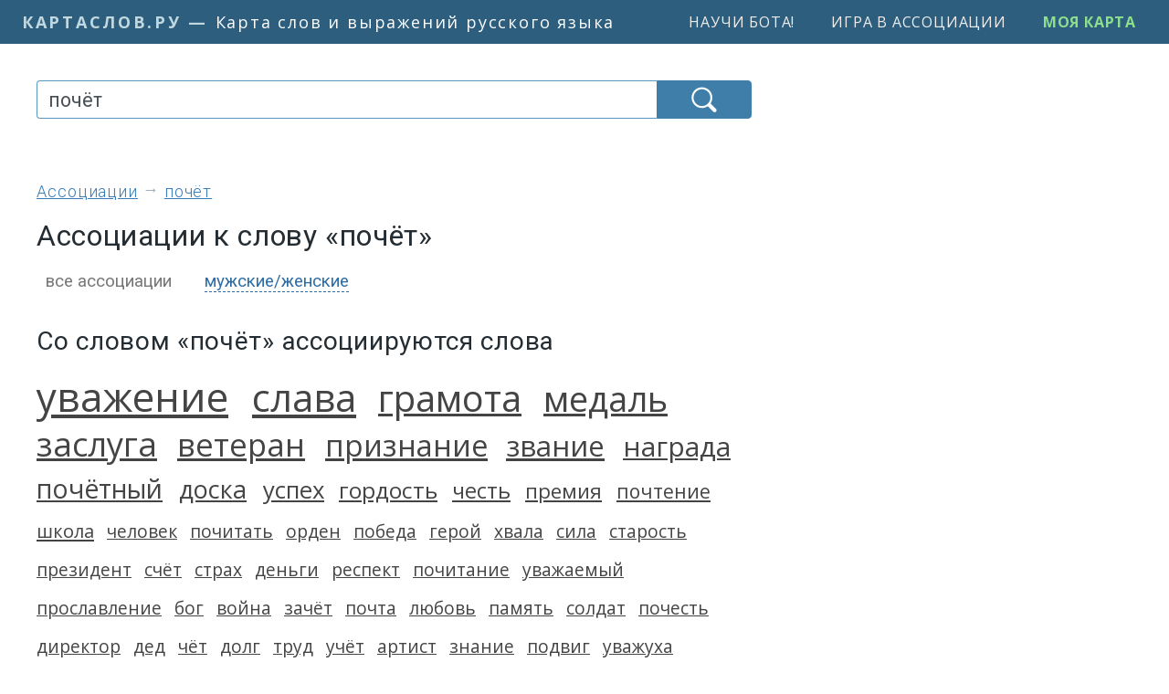

--- FILE ---
content_type: text/html; charset=UTF-8
request_url: https://kartaslov.ru/%D0%B0%D1%81%D1%81%D0%BE%D1%86%D0%B8%D0%B0%D1%86%D0%B8%D0%B8-%D0%BA-%D1%81%D0%BB%D0%BE%D0%B2%D1%83/%D0%BF%D0%BE%D1%87%D1%91%D1%82
body_size: 19728
content:
<!DOCTYPE html>
<html lang="ru">
<head>
    <title>Ассоциации к слову ПОЧЁТ (словарь ассоциаций русского языка)</title>
        <meta http-equiv="content-type" content="text/html; charset=utf-8"/>

            <meta name="description" content="Уважение, слава, грамота, медаль, заслуга и другие ассоциации к слову ПОЧЁТ вы найдёте на сайте."/>
            
            <link rel="canonical" href="https://kartaslov.ru/%D0%B0%D1%81%D1%81%D0%BE%D1%86%D0%B8%D0%B0%D1%86%D0%B8%D0%B8-%D0%BA-%D1%81%D0%BB%D0%BE%D0%B2%D1%83/%D0%BF%D0%BE%D1%87%D1%91%D1%82">
    
    <meta name='yandex-verification' content='7d5ca806ad576802'/>
    <meta name="google-site-verification" content="6_vomqTtS0J7GkOJTJ0ceMovmb0kb5CAfgn5qpJfiy0"/>

    <link rel="shortcut icon" href="/favicon.ico" type="image/x-icon">

            <meta name="apple-itunes-app" content="app-id=1500177071">
    
    <meta name="viewport" content="width=device-width, initial-scale=1.0">

    
            <!-- Yandex.RTB -->
        <script>window.yaContextCb=window.yaContextCb||[]</script>
        <script src="https://yandex.ru/ads/system/context.js" async></script>

    
                    
    <link href="/css/kartaslov.combined.min.css?1746865753"
          rel="stylesheet"
          type="text/css">

    <script type="text/javascript">function setQuery(e) {
            document.getElementById("queryBoxNew").value = e, document.getElementById("searchForm").submit()
        }

        function plantHlTag(e, t, n) {
            sessionStorage.setItem("a_" + t, e), sessionStorage.setItem("b_" + t, n)
        }</script>

    
    <link rel="preload" as="image" href="/images/icons/find-icon-white-64px.png">

    <meta property="fb:app_id" content="1123548841095827"/>

                
        <meta property="og:image" content="https://kartaslov.ru/images/social/kartaslov-social-300x300.png"/>
        <meta property="og:site_name" content="Карта слов и выражений русского языка"/>
        <meta property="og:title" content="Ассоциации к слову ПОЧЁТ (словарь ассоциаций русского языка)"/>
                    <meta property="og:description" content="Уважение, слава, грамота, медаль, заслуга и другие ассоциации к слову ПОЧЁТ вы найдёте на сайте."/>
                <meta property="og:url" content="https://kartaslov.ru/ассоциации-к-слову/почёт"/>
        <meta property="og:type" content="article"/>
    </head>
<body>

    
        <script class='__lxGc__' type='text/javascript'>
        ((__lxGc__ = window.__lxGc__ || {
            's': {},
            'b': 0
        })['s']['_217697'] = __lxGc__['s']['_217697'] || {'b': {}})['b']['_715523'] = {'i': __lxGc__.b++};
    </script>

        <script class='__lxGc__' type='text/javascript'>
        ((__lxGc__ = window.__lxGc__ || {
            's': {},
            'b': 0
        })['s']['_217697'] = __lxGc__['s']['_217697'] || {'b': {}})['b']['_716638'] = {'i': __lxGc__.b++};
    </script>




<div class="container-fluid pl-0 pr-0">
    <nav class="navbar navbar-expand-xl v2-navbar">
        <a class="v2-navbar-brand" href="/"><span class="v2-navbar-brand-url">
            <span class="v2-navbar-brand-url-a">КартаСлов.Ру</span><span
                        class="v2-navbar-brand-url-suffix"> — </span></span>
            <span class="v2-navbar-brand-text">Карта слов и выражений русского языка</span></a>

        <div class="collapse navbar-collapse justify-content-end" id="navbarSupportedContent">
            <ul class="navbar-nav">
                <li class="nav-item">
                    <a class="menu-item v2-menu-item" href="/научи-бота">Научи бота!</a>
                </li>

                <li class="nav-item">
                    <a class="menu-item v2-menu-item" href="/лента-ассоциаций">Игра в ассоциации</a>
                </li>

                                    <li class="nav-item">
                        <a class="menu-item v2-menu-item ks-join" href="/моя-карта">Моя карта</a>
                    </li>
                            </ul>
        </div>
    </nav>
</div>

<div class="container v2-main-container">
            <div class="row">
                <div class="col-6 v2-margins-half v2-p-mob-top-block" id="v2-p-mob-top-block">
                    <!-- Yandex.RTB R-A-464019-1 -->
            <div id="yandex_rtb_R-A-464019-1"></div>
            <script>window.yaContextCb.push(() => {
                    Ya.Context.AdvManager.render({
                        renderTo: 'yandex_rtb_R-A-464019-1',
                        blockId: 'R-A-464019-1'
                    })
                })</script>
            </div>
        </div>
    
    <div class="row v2-main-row">
        <div class="col-6 col-lg-4 v2-margins">
                            <div class="v2-margins-narrow">
                    <div id="ajaxSearchArea" class="ajaxSearchArea2" xmlns="http://www.w3.org/1999/xhtml">
    <form action="/search/uniassoc" method="post" id="searchForm">
        <div class="input-group stylish-input-group">
            <input type="hidden" id="querySlice" name="querySlice" value="uniassoc"/>
            <input type="hidden" id="nativeOption" name="sliceWideGroup" value="slice"/>
            <input type="search" class="v2-searchBox form-control" placeholder="Введите слово или фразу"
                   name="queryNew" id="queryBoxNew" value="почёт">
            <span class="v2-searchBox-submit-btn-span">
                    <button type="submit" class="v2-searchBox-submit-btn"></button>
                </span>
        </div>
    </form>

    
    </div>                </div>
            
            
                            <div class="v4-h1-to-search-box-spring"></div>
            
                                                


        <ol class="v4-breadcrumbs-bar" itemscope itemtype="https://schema.org/BreadcrumbList">
                                            <li itemprop="itemListElement" itemscope itemtype="https://schema.org/ListItem">
                    <a itemscope itemtype="https://schema.org/WebPage" itemprop="item"
                       itemid="https://kartaslov.ru/assotsiatsii-k-slovu"
                       href="/assotsiatsii-k-slovu" title="Найти ассоциации"><span
                                itemprop="name">ассоциации</span></a>
                    <meta itemprop="position" content="1">
                </li>
                                                                        <li itemprop="itemListElement" itemscope itemtype="https://schema.org/ListItem">
                    <a itemscope itemtype="https://schema.org/WebPage" itemprop="item"
                       itemid="https://kartaslov.ru/%D0%BA%D0%B0%D1%80%D1%82%D0%B0-%D1%81%D0%BB%D0%BE%D0%B2%D0%B0/%D1%82%D0%B5%D0%B7%D0%B0%D1%83%D1%80%D1%83%D1%81/%D0%BF%D0%BE%D1%87%D1%91%D1%82"
                       href="/%D0%BA%D0%B0%D1%80%D1%82%D0%B0-%D1%81%D0%BB%D0%BE%D0%B2%D0%B0/%D1%82%D0%B5%D0%B7%D0%B0%D1%83%D1%80%D1%83%D1%81/%D0%BF%D0%BE%D1%87%D1%91%D1%82" title="Перейти к карте слова &laquo;почёт&raquo;"><span
                                itemprop="name">почёт</span></a>
                    <meta itemprop="position" content="2">
                </li>
                                    </ol>






                    
                                    <h1 class="v4-h1">Ассоциации к слову &laquo;почёт&raquo;</h1>
                                    
                            
            
<!--            <div class="sub-b-android-app-p" id="main-android-app-p">-->
<!--                <a href="https://play.google.com/store/apps/details?id=ru.kartaslov.app"><img src="/images/icons/google-play-badge.png" style="max-height: 64px"/></a>-->
<!--            </div>-->
<!---->
<!--            <script type="text/javascript">-->
<!--                if (navigator.userAgent.match(/android/i)) {-->
<!--                    document.getElementById("main-android-app-p").style.cssText = "display: inline-block";-->
<!--                }-->
<!--            </script>-->

                <script type="text/javascript">
        function switchAssocAll() {
            $("#common-assoc-block").show();
            $("#mf-assoc-block").hide();

            $("#assoc-switch-all").removeClass("assoc-switch-link-a");
            $("#assoc-switch-all").addClass("assoc-switch-link-ia");

            $("#assoc-switch-mf").removeClass("assoc-switch-link-ia");
            $("#assoc-switch-mf").addClass("assoc-switch-link-a");

            sessionStorage.setItem('assoc_mode', 'ALL');
        }

        function switchAssocMf() {
            $("#mf-assoc-block").show();
            $("#common-assoc-block").hide();

            $("#assoc-switch-mf").removeClass("assoc-switch-link-a");
            $("#assoc-switch-mf").addClass("assoc-switch-link-ia");

            $("#assoc-switch-all").removeClass("assoc-switch-link-ia");
            $("#assoc-switch-all").addClass("assoc-switch-link-a");

            sessionStorage.setItem('assoc_mode', 'MF');
        }
    </script>

    <div class="assoc-mode-control-block">
        <span class="assoc-switch-link assoc-switch-link-ia" id="assoc-switch-all">все ассоциации</span>&nbsp;&nbsp;&nbsp;&nbsp;&nbsp;&nbsp;&nbsp;&nbsp;
        <span class="assoc-switch-link assoc-switch-link-a" id="assoc-switch-mf">мужские/женские</span>
    </div>

    <div id="common-assoc-block" class="v2-common-assoc-block">
        <div class="v3-cross-block">
            <h3>Со словом &laquo;почёт&raquo; ассоциируются слова</h3>

            
<div style="line-height: 40px" class="v2-info-block">
    
            
        <span style="font-size: 2.75em;">
                <a class="wordLink" style="color: #444;" href="/%D0%B0%D1%81%D1%81%D0%BE%D1%86%D0%B8%D0%B0%D1%86%D0%B8%D0%B8-%D0%BA-%D1%81%D0%BB%D0%BE%D0%B2%D1%83/%D1%83%D0%B2%D0%B0%D0%B6%D0%B5%D0%BD%D0%B8%D0%B5"
                   title="Ассоциации к слову УВАЖЕНИЕ">уважение</a>
        &nbsp;</span>

                    
        <span style="font-size: 2.6190476190476em;">
                <a class="wordLink" style="color: #444;" href="/%D0%B0%D1%81%D1%81%D0%BE%D1%86%D0%B8%D0%B0%D1%86%D0%B8%D0%B8-%D0%BA-%D1%81%D0%BB%D0%BE%D0%B2%D1%83/%D1%81%D0%BB%D0%B0%D0%B2%D0%B0"
                   title="Ассоциации к слову СЛАВА">слава</a>
        &nbsp;</span>

                    
        <span style="font-size: 2.4943310657596em;">
                <a class="wordLink" style="color: #444;" href="/%D0%B0%D1%81%D1%81%D0%BE%D1%86%D0%B8%D0%B0%D1%86%D0%B8%D0%B8-%D0%BA-%D1%81%D0%BB%D0%BE%D0%B2%D1%83/%D0%B3%D1%80%D0%B0%D0%BC%D0%BE%D1%82%D0%B0"
                   title="Ассоциации к слову ГРАМОТА">грамота</a>
        &nbsp;</span>

                    
        <span style="font-size: 2.3755533959616em;">
                <a class="wordLink" style="color: #444;" href="/%D0%B0%D1%81%D1%81%D0%BE%D1%86%D0%B8%D0%B0%D1%86%D0%B8%D0%B8-%D0%BA-%D1%81%D0%BB%D0%BE%D0%B2%D1%83/%D0%BC%D0%B5%D0%B4%D0%B0%D0%BB%D1%8C"
                   title="Ассоциации к слову МЕДАЛЬ">медаль</a>
        &nbsp;</span>

                    
        <span style="font-size: 2.2624318056777em;">
                <a class="wordLink" style="color: #444;" href="/%D0%B0%D1%81%D1%81%D0%BE%D1%86%D0%B8%D0%B0%D1%86%D0%B8%D0%B8-%D0%BA-%D1%81%D0%BB%D0%BE%D0%B2%D1%83/%D0%B7%D0%B0%D1%81%D0%BB%D1%83%D0%B3%D0%B0"
                   title="Ассоциации к слову ЗАСЛУГА">заслуга</a>
        &nbsp;</span>

                    
        <span style="font-size: 2.1546969577883em;">
                <a class="wordLink" style="color: #444;" href="/%D0%B0%D1%81%D1%81%D0%BE%D1%86%D0%B8%D0%B0%D1%86%D0%B8%D0%B8-%D0%BA-%D1%81%D0%BB%D0%BE%D0%B2%D1%83/%D0%B2%D0%B5%D1%82%D0%B5%D1%80%D0%B0%D0%BD"
                   title="Ассоциации к слову ВЕТЕРАН">ветеран</a>
        &nbsp;</span>

                    
        <span style="font-size: 2.0520923407507em;">
                <a class="wordLink" style="color: #444;" href="/%D0%B0%D1%81%D1%81%D0%BE%D1%86%D0%B8%D0%B0%D1%86%D0%B8%D0%B8-%D0%BA-%D1%81%D0%BB%D0%BE%D0%B2%D1%83/%D0%BF%D1%80%D0%B8%D0%B7%D0%BD%D0%B0%D0%BD%D0%B8%D0%B5"
                   title="Ассоциации к слову ПРИЗНАНИЕ">признание</a>
        &nbsp;</span>

                    
        <span style="font-size: 1.9543736578578em;">
                <a class="wordLink" style="color: #444;" href="/%D0%B0%D1%81%D1%81%D0%BE%D1%86%D0%B8%D0%B0%D1%86%D0%B8%D0%B8-%D0%BA-%D1%81%D0%BB%D0%BE%D0%B2%D1%83/%D0%B7%D0%B2%D0%B0%D0%BD%D0%B8%D0%B5"
                   title="Ассоциации к слову ЗВАНИЕ">звание</a>
        &nbsp;</span>

                    
        <span style="font-size: 1.8613082455789em;">
                <a class="wordLink" style="color: #444;" href="/%D0%B0%D1%81%D1%81%D0%BE%D1%86%D0%B8%D0%B0%D1%86%D0%B8%D0%B8-%D0%BA-%D1%81%D0%BB%D0%BE%D0%B2%D1%83/%D0%BD%D0%B0%D0%B3%D1%80%D0%B0%D0%B4%D0%B0"
                   title="Ассоциации к слову НАГРАДА">награда</a>
        &nbsp;</span>

                    
        <span style="font-size: 1.7726745195989em;">
                <a class="wordLink" style="color: #444;" href="/%D0%B0%D1%81%D1%81%D0%BE%D1%86%D0%B8%D0%B0%D1%86%D0%B8%D0%B8-%D0%BA-%D1%81%D0%BB%D0%BE%D0%B2%D1%83/%D0%BF%D0%BE%D1%87%D1%91%D1%82%D0%BD%D1%8B%D0%B9"
                   title="Ассоциации к слову ПОЧЁТНЫЙ">почётный</a>
        &nbsp;</span>

                    
        <span style="font-size: 1.6882614472371em;">
                <a class="wordLink" style="color: #444;" href="/%D0%B0%D1%81%D1%81%D0%BE%D1%86%D0%B8%D0%B0%D1%86%D0%B8%D0%B8-%D0%BA-%D1%81%D0%BB%D0%BE%D0%B2%D1%83/%D0%B4%D0%BE%D1%81%D0%BA%D0%B0"
                   title="Ассоциации к слову ДОСКА">доска</a>
        &nbsp;</span>

                    
        <span style="font-size: 1.6078680449877em;">
                <a class="wordLink" style="color: #444;" href="/%D0%B0%D1%81%D1%81%D0%BE%D1%86%D0%B8%D0%B0%D1%86%D0%B8%D0%B8-%D0%BA-%D1%81%D0%BB%D0%BE%D0%B2%D1%83/%D1%83%D1%81%D0%BF%D0%B5%D1%85"
                   title="Ассоциации к слову УСПЕХ">успех</a>
        &nbsp;</span>

                    
        <span style="font-size: 1.5313028999883em;">
                <a class="wordLink" style="color: #444;" href="/%D0%B0%D1%81%D1%81%D0%BE%D1%86%D0%B8%D0%B0%D1%86%D0%B8%D0%B8-%D0%BA-%D1%81%D0%BB%D0%BE%D0%B2%D1%83/%D0%B3%D0%BE%D1%80%D0%B4%D0%BE%D1%81%D1%82%D1%8C"
                   title="Ассоциации к слову ГОРДОСТЬ">гордость</a>
        &nbsp;</span>

                    
        <span style="font-size: 1.4583837142746em;">
                <a class="wordLink" style="color: #444;" href="/%D0%B0%D1%81%D1%81%D0%BE%D1%86%D0%B8%D0%B0%D1%86%D0%B8%D0%B8-%D0%BA-%D1%81%D0%BB%D0%BE%D0%B2%D1%83/%D1%87%D0%B5%D1%81%D1%82%D1%8C"
                   title="Ассоциации к слову ЧЕСТЬ">честь</a>
        &nbsp;</span>

                    
        <span style="font-size: 1.3889368707377em;">
                <a class="wordLink" style="color: #444;" href="/%D0%B0%D1%81%D1%81%D0%BE%D1%86%D0%B8%D0%B0%D1%86%D0%B8%D0%B8-%D0%BA-%D1%81%D0%BB%D0%BE%D0%B2%D1%83/%D0%BF%D1%80%D0%B5%D0%BC%D0%B8%D1%8F"
                   title="Ассоциации к слову ПРЕМИЯ">премия</a>
        &nbsp;</span>

                    
        <span style="font-size: 1.3227970197502em;">
                <a class="wordLink" style="color: #444;" href="/%D0%B0%D1%81%D1%81%D0%BE%D1%86%D0%B8%D0%B0%D1%86%D0%B8%D0%B8-%D0%BA-%D1%81%D0%BB%D0%BE%D0%B2%D1%83/%D0%BF%D0%BE%D1%87%D1%82%D0%B5%D0%BD%D0%B8%D0%B5"
                   title="Ассоциации к слову ПОЧТЕНИЕ">почтение</a>
        &nbsp;</span>

                    
        <span style="font-size: 1.2598066854763em;">
                <a class="wordLink" style="color: #444;" href="/%D0%B0%D1%81%D1%81%D0%BE%D1%86%D0%B8%D0%B0%D1%86%D0%B8%D0%B8-%D0%BA-%D1%81%D0%BB%D0%BE%D0%B2%D1%83/%D1%88%D0%BA%D0%BE%D0%BB%D0%B0"
                   title="Ассоциации к слову ШКОЛА">школа</a>
        &nbsp;</span>

                    
        <span style="font-size: 1.2em;">
                <a class="wordLink" style="color: #444;" href="/%D0%B0%D1%81%D1%81%D0%BE%D1%86%D0%B8%D0%B0%D1%86%D0%B8%D0%B8-%D0%BA-%D1%81%D0%BB%D0%BE%D0%B2%D1%83/%D1%87%D0%B5%D0%BB%D0%BE%D0%B2%D0%B5%D0%BA"
                   title="Ассоциации к слову ЧЕЛОВЕК">человек</a>
        &nbsp;</span>

                    
        <span style="font-size: 1.2em;">
                <a class="wordLink" style="color: #444;" href="/%D0%B0%D1%81%D1%81%D0%BE%D1%86%D0%B8%D0%B0%D1%86%D0%B8%D0%B8-%D0%BA-%D1%81%D0%BB%D0%BE%D0%B2%D1%83/%D0%BF%D0%BE%D1%87%D0%B8%D1%82%D0%B0%D1%82%D1%8C"
                   title="Ассоциации к слову ПОЧИТАТЬ">почитать</a>
        &nbsp;</span>

                    
        <span style="font-size: 1.2em;">
                <a class="wordLink" style="color: #444;" href="/%D0%B0%D1%81%D1%81%D0%BE%D1%86%D0%B8%D0%B0%D1%86%D0%B8%D0%B8-%D0%BA-%D1%81%D0%BB%D0%BE%D0%B2%D1%83/%D0%BE%D1%80%D0%B4%D0%B5%D0%BD"
                   title="Ассоциации к слову ОРДЕН">орден</a>
        &nbsp;</span>

                    
        <span style="font-size: 1.2em;">
                <a class="wordLink" style="color: #444;" href="/%D0%B0%D1%81%D1%81%D0%BE%D1%86%D0%B8%D0%B0%D1%86%D0%B8%D0%B8-%D0%BA-%D1%81%D0%BB%D0%BE%D0%B2%D1%83/%D0%BF%D0%BE%D0%B1%D0%B5%D0%B4%D0%B0"
                   title="Ассоциации к слову ПОБЕДА">победа</a>
        &nbsp;</span>

                    
        <span style="font-size: 1.2em;">
                <a class="wordLink" style="color: #444;" href="/%D0%B0%D1%81%D1%81%D0%BE%D1%86%D0%B8%D0%B0%D1%86%D0%B8%D0%B8-%D0%BA-%D1%81%D0%BB%D0%BE%D0%B2%D1%83/%D0%B3%D0%B5%D1%80%D0%BE%D0%B9"
                   title="Ассоциации к слову ГЕРОЙ">герой</a>
        &nbsp;</span>

                    
        <span style="font-size: 1.2em;">
                <a class="wordLink" style="color: #444;" href="/%D0%B0%D1%81%D1%81%D0%BE%D1%86%D0%B8%D0%B0%D1%86%D0%B8%D0%B8-%D0%BA-%D1%81%D0%BB%D0%BE%D0%B2%D1%83/%D1%85%D0%B2%D0%B0%D0%BB%D0%B0"
                   title="Ассоциации к слову ХВАЛА">хвала</a>
        &nbsp;</span>

                    
        <span style="font-size: 1.2em;">
                <a class="wordLink" style="color: #444;" href="/%D0%B0%D1%81%D1%81%D0%BE%D1%86%D0%B8%D0%B0%D1%86%D0%B8%D0%B8-%D0%BA-%D1%81%D0%BB%D0%BE%D0%B2%D1%83/%D1%81%D0%B8%D0%BB%D0%B0"
                   title="Ассоциации к слову СИЛА">сила</a>
        &nbsp;</span>

                    
        <span style="font-size: 1.2em;">
                <a class="wordLink" style="color: #444;" href="/%D0%B0%D1%81%D1%81%D0%BE%D1%86%D0%B8%D0%B0%D1%86%D0%B8%D0%B8-%D0%BA-%D1%81%D0%BB%D0%BE%D0%B2%D1%83/%D1%81%D1%82%D0%B0%D1%80%D0%BE%D1%81%D1%82%D1%8C"
                   title="Ассоциации к слову СТАРОСТЬ">старость</a>
        &nbsp;</span>

                    
        <span style="font-size: 1.2em;">
                <a class="wordLink" style="color: #444;" href="/%D0%B0%D1%81%D1%81%D0%BE%D1%86%D0%B8%D0%B0%D1%86%D0%B8%D0%B8-%D0%BA-%D1%81%D0%BB%D0%BE%D0%B2%D1%83/%D0%BF%D1%80%D0%B5%D0%B7%D0%B8%D0%B4%D0%B5%D0%BD%D1%82"
                   title="Ассоциации к слову ПРЕЗИДЕНТ">президент</a>
        &nbsp;</span>

                    
        <span style="font-size: 1.2em;">
                <a class="wordLink" style="color: #444;" href="/%D0%B0%D1%81%D1%81%D0%BE%D1%86%D0%B8%D0%B0%D1%86%D0%B8%D0%B8-%D0%BA-%D1%81%D0%BB%D0%BE%D0%B2%D1%83/%D1%81%D1%87%D1%91%D1%82"
                   title="Ассоциации к слову СЧЁТ">счёт</a>
        &nbsp;</span>

                    
        <span style="font-size: 1.2em;">
                <a class="wordLink" style="color: #444;" href="/%D0%B0%D1%81%D1%81%D0%BE%D1%86%D0%B8%D0%B0%D1%86%D0%B8%D0%B8-%D0%BA-%D1%81%D0%BB%D0%BE%D0%B2%D1%83/%D1%81%D1%82%D1%80%D0%B0%D1%85"
                   title="Ассоциации к слову СТРАХ">страх</a>
        &nbsp;</span>

                    
        <span style="font-size: 1.2em;">
                <a class="wordLink" style="color: #444;" href="/%D0%B0%D1%81%D1%81%D0%BE%D1%86%D0%B8%D0%B0%D1%86%D0%B8%D0%B8-%D0%BA-%D1%81%D0%BB%D0%BE%D0%B2%D1%83/%D0%B4%D0%B5%D0%BD%D1%8C%D0%B3%D0%B8"
                   title="Ассоциации к слову ДЕНЬГИ">деньги</a>
        &nbsp;</span>

                    
        <span style="font-size: 1.2em;">
                <a class="wordLink" style="color: #444;" href="/%D0%B0%D1%81%D1%81%D0%BE%D1%86%D0%B8%D0%B0%D1%86%D0%B8%D0%B8-%D0%BA-%D1%81%D0%BB%D0%BE%D0%B2%D1%83/%D1%80%D0%B5%D1%81%D0%BF%D0%B5%D0%BA%D1%82"
                   title="Ассоциации к слову РЕСПЕКТ">респект</a>
        &nbsp;</span>

                    
        <span style="font-size: 1.2em;">
                <a class="wordLink" style="color: #444;" href="/%D0%B0%D1%81%D1%81%D0%BE%D1%86%D0%B8%D0%B0%D1%86%D0%B8%D0%B8-%D0%BA-%D1%81%D0%BB%D0%BE%D0%B2%D1%83/%D0%BF%D0%BE%D1%87%D0%B8%D1%82%D0%B0%D0%BD%D0%B8%D0%B5"
                   title="Ассоциации к слову ПОЧИТАНИЕ">почитание</a>
        &nbsp;</span>

                    
        <span style="font-size: 1.2em;">
                <a class="wordLink" style="color: #444;" href="/%D0%B0%D1%81%D1%81%D0%BE%D1%86%D0%B8%D0%B0%D1%86%D0%B8%D0%B8-%D0%BA-%D1%81%D0%BB%D0%BE%D0%B2%D1%83/%D1%83%D0%B2%D0%B0%D0%B6%D0%B0%D0%B5%D0%BC%D1%8B%D0%B9"
                   title="Ассоциации к слову УВАЖАЕМЫЙ">уважаемый</a>
        &nbsp;</span>

                    
        <span style="font-size: 1.2em;">
                <a class="wordLink" style="color: #444;" href="/%D0%B0%D1%81%D1%81%D0%BE%D1%86%D0%B8%D0%B0%D1%86%D0%B8%D0%B8-%D0%BA-%D1%81%D0%BB%D0%BE%D0%B2%D1%83/%D0%BF%D1%80%D0%BE%D1%81%D0%BB%D0%B0%D0%B2%D0%BB%D0%B5%D0%BD%D0%B8%D0%B5"
                   title="Ассоциации к слову ПРОСЛАВЛЕНИЕ">прославление</a>
        &nbsp;</span>

                    
        <span style="font-size: 1.2em;">
                <a class="wordLink" style="color: #444;" href="/%D0%B0%D1%81%D1%81%D0%BE%D1%86%D0%B8%D0%B0%D1%86%D0%B8%D0%B8-%D0%BA-%D1%81%D0%BB%D0%BE%D0%B2%D1%83/%D0%B1%D0%BE%D0%B3"
                   title="Ассоциации к слову БОГ">бог</a>
        &nbsp;</span>

                    
        <span style="font-size: 1.2em;">
                <a class="wordLink" style="color: #444;" href="/%D0%B0%D1%81%D1%81%D0%BE%D1%86%D0%B8%D0%B0%D1%86%D0%B8%D0%B8-%D0%BA-%D1%81%D0%BB%D0%BE%D0%B2%D1%83/%D0%B2%D0%BE%D0%B9%D0%BD%D0%B0"
                   title="Ассоциации к слову ВОЙНА">война</a>
        &nbsp;</span>

                    
        <span style="font-size: 1.2em;">
                <a class="wordLink" style="color: #444;" href="/%D0%B0%D1%81%D1%81%D0%BE%D1%86%D0%B8%D0%B0%D1%86%D0%B8%D0%B8-%D0%BA-%D1%81%D0%BB%D0%BE%D0%B2%D1%83/%D0%B7%D0%B0%D1%87%D1%91%D1%82"
                   title="Ассоциации к слову ЗАЧЁТ">зачёт</a>
        &nbsp;</span>

                    
        <span style="font-size: 1.2em;">
                <a class="wordLink" style="color: #444;" href="/%D0%B0%D1%81%D1%81%D0%BE%D1%86%D0%B8%D0%B0%D1%86%D0%B8%D0%B8-%D0%BA-%D1%81%D0%BB%D0%BE%D0%B2%D1%83/%D0%BF%D0%BE%D1%87%D1%82%D0%B0"
                   title="Ассоциации к слову ПОЧТА">почта</a>
        &nbsp;</span>

                    
        <span style="font-size: 1.2em;">
                <a class="wordLink" style="color: #444;" href="/%D0%B0%D1%81%D1%81%D0%BE%D1%86%D0%B8%D0%B0%D1%86%D0%B8%D0%B8-%D0%BA-%D1%81%D0%BB%D0%BE%D0%B2%D1%83/%D0%BB%D1%8E%D0%B1%D0%BE%D0%B2%D1%8C"
                   title="Ассоциации к слову ЛЮБОВЬ">любовь</a>
        &nbsp;</span>

                    
        <span style="font-size: 1.2em;">
                <a class="wordLink" style="color: #444;" href="/%D0%B0%D1%81%D1%81%D0%BE%D1%86%D0%B8%D0%B0%D1%86%D0%B8%D0%B8-%D0%BA-%D1%81%D0%BB%D0%BE%D0%B2%D1%83/%D0%BF%D0%B0%D0%BC%D1%8F%D1%82%D1%8C"
                   title="Ассоциации к слову ПАМЯТЬ">память</a>
        &nbsp;</span>

                    
        <span style="font-size: 1.2em;">
                <a class="wordLink" style="color: #444;" href="/%D0%B0%D1%81%D1%81%D0%BE%D1%86%D0%B8%D0%B0%D1%86%D0%B8%D0%B8-%D0%BA-%D1%81%D0%BB%D0%BE%D0%B2%D1%83/%D1%81%D0%BE%D0%BB%D0%B4%D0%B0%D1%82"
                   title="Ассоциации к слову СОЛДАТ">солдат</a>
        &nbsp;</span>

                    
        <span style="font-size: 1.2em;">
                <a class="wordLink" style="color: #444;" href="/%D0%B0%D1%81%D1%81%D0%BE%D1%86%D0%B8%D0%B0%D1%86%D0%B8%D0%B8-%D0%BA-%D1%81%D0%BB%D0%BE%D0%B2%D1%83/%D0%BF%D0%BE%D1%87%D0%B5%D1%81%D1%82%D1%8C"
                   title="Ассоциации к слову ПОЧЕСТЬ">почесть</a>
        &nbsp;</span>

                    
        <span style="font-size: 1.2em;">
                <a class="wordLink" style="color: #444;" href="/%D0%B0%D1%81%D1%81%D0%BE%D1%86%D0%B8%D0%B0%D1%86%D0%B8%D0%B8-%D0%BA-%D1%81%D0%BB%D0%BE%D0%B2%D1%83/%D0%B4%D0%B8%D1%80%D0%B5%D0%BA%D1%82%D0%BE%D1%80"
                   title="Ассоциации к слову ДИРЕКТОР">директор</a>
        &nbsp;</span>

                    
        <span style="font-size: 1.2em;">
                <a class="wordLink" style="color: #444;" href="/%D0%B0%D1%81%D1%81%D0%BE%D1%86%D0%B8%D0%B0%D1%86%D0%B8%D0%B8-%D0%BA-%D1%81%D0%BB%D0%BE%D0%B2%D1%83/%D0%B4%D0%B5%D0%B4"
                   title="Ассоциации к слову ДЕД">дед</a>
        &nbsp;</span>

                    
        <span style="font-size: 1.2em;">
                <a class="wordLink" style="color: #444;" href="/%D0%B0%D1%81%D1%81%D0%BE%D1%86%D0%B8%D0%B0%D1%86%D0%B8%D0%B8-%D0%BA-%D1%81%D0%BB%D0%BE%D0%B2%D1%83/%D1%87%D1%91%D1%82"
                   title="Ассоциации к слову ЧЁТ">чёт</a>
        &nbsp;</span>

                    
        <span style="font-size: 1.2em;">
                <a class="wordLink" style="color: #444;" href="/%D0%B0%D1%81%D1%81%D0%BE%D1%86%D0%B8%D0%B0%D1%86%D0%B8%D0%B8-%D0%BA-%D1%81%D0%BB%D0%BE%D0%B2%D1%83/%D0%B4%D0%BE%D0%BB%D0%B3"
                   title="Ассоциации к слову ДОЛГ">долг</a>
        &nbsp;</span>

                    
        <span style="font-size: 1.2em;">
                <a class="wordLink" style="color: #444;" href="/%D0%B0%D1%81%D1%81%D0%BE%D1%86%D0%B8%D0%B0%D1%86%D0%B8%D0%B8-%D0%BA-%D1%81%D0%BB%D0%BE%D0%B2%D1%83/%D1%82%D1%80%D1%83%D0%B4"
                   title="Ассоциации к слову ТРУД">труд</a>
        &nbsp;</span>

                    
        <span style="font-size: 1.2em;">
                <a class="wordLink" style="color: #444;" href="/%D0%B0%D1%81%D1%81%D0%BE%D1%86%D0%B8%D0%B0%D1%86%D0%B8%D0%B8-%D0%BA-%D1%81%D0%BB%D0%BE%D0%B2%D1%83/%D1%83%D1%87%D1%91%D1%82"
                   title="Ассоциации к слову УЧЁТ">учёт</a>
        &nbsp;</span>

                    
        <span style="font-size: 1.2em;">
                <a class="wordLink" style="color: #444;" href="/%D0%B0%D1%81%D1%81%D0%BE%D1%86%D0%B8%D0%B0%D1%86%D0%B8%D0%B8-%D0%BA-%D1%81%D0%BB%D0%BE%D0%B2%D1%83/%D0%B0%D1%80%D1%82%D0%B8%D1%81%D1%82"
                   title="Ассоциации к слову АРТИСТ">артист</a>
        &nbsp;</span>

                    
        <span style="font-size: 1.2em;">
                <a class="wordLink" style="color: #444;" href="/%D0%B0%D1%81%D1%81%D0%BE%D1%86%D0%B8%D0%B0%D1%86%D0%B8%D0%B8-%D0%BA-%D1%81%D0%BB%D0%BE%D0%B2%D1%83/%D0%B7%D0%BD%D0%B0%D0%BD%D0%B8%D0%B5"
                   title="Ассоциации к слову ЗНАНИЕ">знание</a>
        &nbsp;</span>

                    
        <span style="font-size: 1.2em;">
                <a class="wordLink" style="color: #444;" href="/%D0%B0%D1%81%D1%81%D0%BE%D1%86%D0%B8%D0%B0%D1%86%D0%B8%D0%B8-%D0%BA-%D1%81%D0%BB%D0%BE%D0%B2%D1%83/%D0%BF%D0%BE%D0%B4%D0%B2%D0%B8%D0%B3"
                   title="Ассоциации к слову ПОДВИГ">подвиг</a>
        &nbsp;</span>

                    
        <span style="font-size: 1.2em;">
                <a class="wordLink" style="color: #444;" href="/%D0%B0%D1%81%D1%81%D0%BE%D1%86%D0%B8%D0%B0%D1%86%D0%B8%D0%B8-%D0%BA-%D1%81%D0%BB%D0%BE%D0%B2%D1%83/%D1%83%D0%B2%D0%B0%D0%B6%D1%83%D1%85%D0%B0"
                   title="Ассоциации к слову УВАЖУХА">уважуха</a>
        &nbsp;</span>

                    
        <span style="font-size: 1.2em;">
                <a class="wordLink" style="color: #444;" href="/%D0%B0%D1%81%D1%81%D0%BE%D1%86%D0%B8%D0%B0%D1%86%D0%B8%D0%B8-%D0%BA-%D1%81%D0%BB%D0%BE%D0%B2%D1%83/%D1%80%D0%BE%D0%B4%D0%B8%D1%82%D0%B5%D0%BB%D0%B8"
                   title="Ассоциации к слову РОДИТЕЛИ">родители</a>
        &nbsp;</span>

                    
        <span style="font-size: 1.2em;">
                <a class="wordLink" style="color: #444;" href="/%D0%B0%D1%81%D1%81%D0%BE%D1%86%D0%B8%D0%B0%D1%86%D0%B8%D0%B8-%D0%BA-%D1%81%D0%BB%D0%BE%D0%B2%D1%83/%D0%B4%D0%BE%D0%BB%D0%B6%D0%BD%D0%BE%D1%81%D1%82%D1%8C"
                   title="Ассоциации к слову ДОЛЖНОСТЬ">должность</a>
        &nbsp;</span>

                    
        <span style="font-size: 1.2em;">
                <a class="wordLink" style="color: #444;" href="/%D0%B0%D1%81%D1%81%D0%BE%D1%86%D0%B8%D0%B0%D1%86%D0%B8%D0%B8-%D0%BA-%D1%81%D0%BB%D0%BE%D0%B2%D1%83/%D0%BF%D0%BE%D1%87%D1%82%D1%91%D0%BD%D0%BD%D1%8B%D0%B9"
                   title="Ассоциации к слову ПОЧТЁННЫЙ">почтённый</a>
        &nbsp;</span>

                    
        <span style="font-size: 1.2em;">
                <a class="wordLink" style="color: #444;" href="/%D0%B0%D1%81%D1%81%D0%BE%D1%86%D0%B8%D0%B0%D1%86%D0%B8%D0%B8-%D0%BA-%D1%81%D0%BB%D0%BE%D0%B2%D1%83/%D0%B8%D0%B7%D0%B2%D0%B5%D1%81%D1%82%D0%BD%D0%BE%D1%81%D1%82%D1%8C"
                   title="Ассоциации к слову ИЗВЕСТНОСТЬ">известность</a>
        &nbsp;</span>

                    
        <span style="font-size: 1.2em;">
                <a class="wordLink" style="color: #444;" href="/%D0%B0%D1%81%D1%81%D0%BE%D1%86%D0%B8%D0%B0%D1%86%D0%B8%D0%B8-%D0%BA-%D1%81%D0%BB%D0%BE%D0%B2%D1%83/%D0%B1%D0%BB%D0%B0%D0%B3%D0%BE%D0%B4%D0%B0%D1%80%D0%BD%D0%BE%D1%81%D1%82%D1%8C"
                   title="Ассоциации к слову БЛАГОДАРНОСТЬ">благодарность</a>
        &nbsp;</span>

                    
        <span style="font-size: 1.2em;">
                <a class="wordLink" style="color: #444;" href="/%D0%B0%D1%81%D1%81%D0%BE%D1%86%D0%B8%D0%B0%D1%86%D0%B8%D0%B8-%D0%BA-%D1%81%D0%BB%D0%BE%D0%B2%D1%83/%D0%B2%D1%80%D0%B0%D1%87"
                   title="Ассоциации к слову ВРАЧ">врач</a>
        &nbsp;</span>

                    
        <span style="font-size: 1.2em;">
                <a class="wordLink" style="color: #444;" href="/%D0%B0%D1%81%D1%81%D0%BE%D1%86%D0%B8%D0%B0%D1%86%D0%B8%D0%B8-%D0%BA-%D1%81%D0%BB%D0%BE%D0%B2%D1%83/%D0%BB%D1%8E%D0%B4%D0%B8"
                   title="Ассоциации к слову ЛЮДИ">люди</a>
        &nbsp;</span>

                    
        <span style="font-size: 1.2em;">
                <a class="wordLink" style="color: #444;" href="/%D0%B0%D1%81%D1%81%D0%BE%D1%86%D0%B8%D0%B0%D1%86%D0%B8%D0%B8-%D0%BA-%D1%81%D0%BB%D0%BE%D0%B2%D1%83/%D1%82%D0%B8%D1%82%D1%83%D0%BB"
                   title="Ассоциации к слову ТИТУЛ">титул</a>
        &nbsp;</span>

                    
        <span style="font-size: 1.2em;">
                <a class="wordLink" style="color: #444;" href="/%D0%B0%D1%81%D1%81%D0%BE%D1%86%D0%B8%D0%B0%D1%86%D0%B8%D0%B8-%D0%BA-%D1%81%D0%BB%D0%BE%D0%B2%D1%83/%D0%B4%D1%80%D1%83%D0%B6%D0%B1%D0%B0"
                   title="Ассоциации к слову ДРУЖБА">дружба</a>
        &nbsp;</span>

                    
        <span style="font-size: 1.2em;">
                <a class="wordLink" style="color: #444;" href="/%D0%B0%D1%81%D1%81%D0%BE%D1%86%D0%B8%D0%B0%D1%86%D0%B8%D0%B8-%D0%BA-%D1%81%D0%BB%D0%BE%D0%B2%D1%83/%D0%BE%D1%82%D0%B2%D0%B0%D0%B3%D0%B0"
                   title="Ассоциации к слову ОТВАГА">отвага</a>
        &nbsp;</span>

                    
        <span style="font-size: 1.2em;">
                <a class="wordLink" style="color: #444;" href="/%D0%B0%D1%81%D1%81%D0%BE%D1%86%D0%B8%D0%B0%D1%86%D0%B8%D0%B8-%D0%BA-%D1%81%D0%BB%D0%BE%D0%B2%D1%83/%D1%85%D0%BE%D0%B7%D1%8F%D0%B8%D0%BD"
                   title="Ассоциации к слову ХОЗЯИН">хозяин</a>
        &nbsp;</span>

                    
        <span style="font-size: 1.2em;">
                <a class="wordLink" style="color: #444;" href="/%D0%B0%D1%81%D1%81%D0%BE%D1%86%D0%B8%D0%B0%D1%86%D0%B8%D0%B8-%D0%BA-%D1%81%D0%BB%D0%BE%D0%B2%D1%83/%D0%B3%D0%B5%D1%80%D0%BE%D0%B8%D0%B7%D0%BC"
                   title="Ассоциации к слову ГЕРОИЗМ">героизм</a>
        &nbsp;</span>

                    
        <span style="font-size: 1.2em;">
                <a class="wordLink" style="color: #444;" href="/%D0%B0%D1%81%D1%81%D0%BE%D1%86%D0%B8%D0%B0%D1%86%D0%B8%D0%B8-%D0%BA-%D1%81%D0%BB%D0%BE%D0%B2%D1%83/%D0%BF%D1%80%D0%B0%D0%B7%D0%B4%D0%BD%D0%B8%D0%BA"
                   title="Ассоциации к слову ПРАЗДНИК">праздник</a>
        &nbsp;</span>

                    
        <span style="font-size: 1.2em;">
                <a class="wordLink" style="color: #444;" href="/%D0%B0%D1%81%D1%81%D0%BE%D1%86%D0%B8%D0%B0%D1%86%D0%B8%D0%B8-%D0%BA-%D1%81%D0%BB%D0%BE%D0%B2%D1%83/%D0%B0%D0%B2%D1%82%D0%BE%D1%80%D0%B8%D1%82%D0%B5%D1%82"
                   title="Ассоциации к слову АВТОРИТЕТ">авторитет</a>
        &nbsp;</span>

                    
        <span style="font-size: 1.2em;">
                <a class="wordLink" style="color: #444;" href="/%D0%B0%D1%81%D1%81%D0%BE%D1%86%D0%B8%D0%B0%D1%86%D0%B8%D0%B8-%D0%BA-%D1%81%D0%BB%D0%BE%D0%B2%D1%83/%D0%B4%D0%BE%D1%81%D1%82%D0%BE%D0%B8%D0%BD%D1%81%D1%82%D0%B2%D0%BE"
                   title="Ассоциации к слову ДОСТОИНСТВО">достоинство</a>
        &nbsp;</span>

                    
        <span style="font-size: 1.2em;">
                <a class="wordLink" style="color: #444;" href="/%D0%B0%D1%81%D1%81%D0%BE%D1%86%D0%B8%D0%B0%D1%86%D0%B8%D0%B8-%D0%BA-%D1%81%D0%BB%D0%BE%D0%B2%D1%83/%D0%BC%D1%8D%D1%80"
                   title="Ассоциации к слову МЭР">мэр</a>
        &nbsp;</span>

                    
        <span style="font-size: 1.2em;">
                <a class="wordLink" style="color: #444;" href="/%D0%B0%D1%81%D1%81%D0%BE%D1%86%D0%B8%D0%B0%D1%86%D0%B8%D0%B8-%D0%BA-%D1%81%D0%BB%D0%BE%D0%B2%D1%83/%D0%B4%D1%80%D1%83%D0%B3"
                   title="Ассоциации к слову ДРУГ">друг</a>
        &nbsp;</span>

                    
        <span style="font-size: 1.2em;">
                <a class="wordLink" style="color: #444;" href="/%D0%B0%D1%81%D1%81%D0%BE%D1%86%D0%B8%D0%B0%D1%86%D0%B8%D0%B8-%D0%BA-%D1%81%D0%BB%D0%BE%D0%B2%D1%83/%D0%BE%D0%BF%D1%8B%D1%82"
                   title="Ассоциации к слову ОПЫТ">опыт</a>
        &nbsp;</span>

                    
        <span style="font-size: 1.2em;">
                <a class="wordLink" style="color: #444;" href="/%D0%B0%D1%81%D1%81%D0%BE%D1%86%D0%B8%D0%B0%D1%86%D0%B8%D0%B8-%D0%BA-%D1%81%D0%BB%D0%BE%D0%B2%D1%83/%D0%BF%D1%80%D0%B8%D0%B7"
                   title="Ассоциации к слову ПРИЗ">приз</a>
        &nbsp;</span>

                    
        <span style="font-size: 1.2em;">
                <a class="wordLink" style="color: #444;" href="/%D0%B0%D1%81%D1%81%D0%BE%D1%86%D0%B8%D0%B0%D1%86%D0%B8%D0%B8-%D0%BA-%D1%81%D0%BB%D0%BE%D0%B2%D1%83/%D0%B3%D0%BE%D1%81%D1%82%D1%8C"
                   title="Ассоциации к слову ГОСТЬ">гость</a>
        &nbsp;</span>

                    
        <span style="font-size: 1.2em;">
                <a class="wordLink" style="color: #444;" href="/%D0%B0%D1%81%D1%81%D0%BE%D1%86%D0%B8%D0%B0%D1%86%D0%B8%D0%B8-%D0%BA-%D1%81%D0%BB%D0%BE%D0%B2%D1%83/%D0%BA%D0%BD%D0%B8%D0%B3%D0%B0"
                   title="Ассоциации к слову КНИГА">книга</a>
        &nbsp;</span>

                    
        <span style="font-size: 1.2em;">
                <a class="wordLink" style="color: #444;" href="/%D0%B0%D1%81%D1%81%D0%BE%D1%86%D0%B8%D0%B0%D1%86%D0%B8%D0%B8-%D0%BA-%D1%81%D0%BB%D0%BE%D0%B2%D1%83/%D1%81%D0%B5%D0%BC%D1%8C%D1%8F"
                   title="Ассоциации к слову СЕМЬЯ">семья</a>
        &nbsp;</span>

                    
        <span style="font-size: 1.2em;">
                <a class="wordLink" style="color: #444;" href="/%D0%B0%D1%81%D1%81%D0%BE%D1%86%D0%B8%D0%B0%D1%86%D0%B8%D0%B8-%D0%BA-%D1%81%D0%BB%D0%BE%D0%B2%D1%83/%D1%81%D0%BB%D0%BE%D0%B2%D0%BE"
                   title="Ассоциации к слову СЛОВО">слово</a>
        &nbsp;</span>

                    
        <span style="font-size: 1.2em;">
                <a class="wordLink" style="color: #444;" href="/%D0%B0%D1%81%D1%81%D0%BE%D1%86%D0%B8%D0%B0%D1%86%D0%B8%D0%B8-%D0%BA-%D1%81%D0%BB%D0%BE%D0%B2%D1%83/%D0%B4%D0%B8%D0%BF%D0%BB%D0%BE%D0%BC"
                   title="Ассоциации к слову ДИПЛОМ">диплом</a>
        &nbsp;</span>

                    
        <span style="font-size: 1.2em;">
                <a class="wordLink" style="color: #444;" href="/%D0%B0%D1%81%D1%81%D0%BE%D1%86%D0%B8%D0%B0%D1%86%D0%B8%D0%B8-%D0%BA-%D1%81%D0%BB%D0%BE%D0%B2%D1%83/%D1%80%D0%B0%D0%B1%D0%BE%D1%82%D0%B0"
                   title="Ассоциации к слову РАБОТА">работа</a>
        &nbsp;</span>

                    
        <span style="font-size: 1.2em;">
                <a class="wordLink" style="color: #444;" href="/%D0%B0%D1%81%D1%81%D0%BE%D1%86%D0%B8%D0%B0%D1%86%D0%B8%D0%B8-%D0%BA-%D1%81%D0%BB%D0%BE%D0%B2%D1%83/%D0%B1%D0%B0%D0%B1%D1%83%D1%88%D0%BA%D0%B0"
                   title="Ассоциации к слову БАБУШКА">бабушка</a>
        &nbsp;</span>

                    
        <span style="font-size: 1.2em;">
                <a class="wordLink" style="color: #444;" href="/%D0%B0%D1%81%D1%81%D0%BE%D1%86%D0%B8%D0%B0%D1%86%D0%B8%D0%B8-%D0%BA-%D1%81%D0%BB%D0%BE%D0%B2%D1%83/%D0%B2%D0%BE%D0%B5%D0%BD%D0%BD%D1%8B%D0%B9"
                   title="Ассоциации к слову ВОЕННЫЙ">военный</a>
        &nbsp;</span>

                    
        <span style="font-size: 1.2em;">
                <a class="wordLink" style="color: #444;" href="/%D0%B0%D1%81%D1%81%D0%BE%D1%86%D0%B8%D0%B0%D1%86%D0%B8%D0%B8-%D0%BA-%D1%81%D0%BB%D0%BE%D0%B2%D1%83/%D0%B2%D0%BE%D0%B7%D1%80%D0%B0%D1%81%D1%82"
                   title="Ассоциации к слову ВОЗРАСТ">возраст</a>
        &nbsp;</span>

                    
        <span style="font-size: 1.2em;">
                <a class="wordLink" style="color: #444;" href="/%D0%B0%D1%81%D1%81%D0%BE%D1%86%D0%B8%D0%B0%D1%86%D0%B8%D0%B8-%D0%BA-%D1%81%D0%BB%D0%BE%D0%B2%D1%83/%D0%B3%D0%B5%D0%BD%D0%B5%D1%80%D0%B0%D0%BB"
                   title="Ассоциации к слову ГЕНЕРАЛ">генерал</a>
        &nbsp;</span>

                    
        <span style="font-size: 1.2em;">
                <a class="wordLink" style="color: #444;" href="/%D0%B0%D1%81%D1%81%D0%BE%D1%86%D0%B8%D0%B0%D1%86%D0%B8%D0%B8-%D0%BA-%D1%81%D0%BB%D0%BE%D0%B2%D1%83/%D0%B4%D0%B5%D0%B4%D1%83%D1%88%D0%BA%D0%B0"
                   title="Ассоциации к слову ДЕДУШКА">дедушка</a>
        &nbsp;</span>

                    
        <span style="font-size: 1.2em;">
                <a class="wordLink" style="color: #444;" href="/%D0%B0%D1%81%D1%81%D0%BE%D1%86%D0%B8%D0%B0%D1%86%D0%B8%D0%B8-%D0%BA-%D1%81%D0%BB%D0%BE%D0%B2%D1%83/%D0%B4%D0%B5%D0%BF%D1%83%D1%82%D0%B0%D1%82"
                   title="Ассоциации к слову ДЕПУТАТ">депутат</a>
        &nbsp;</span>

                    
        <span style="font-size: 1.2em;">
                <a class="wordLink" style="color: #444;" href="/%D0%B0%D1%81%D1%81%D0%BE%D1%86%D0%B8%D0%B0%D1%86%D0%B8%D0%B8-%D0%BA-%D1%81%D0%BB%D0%BE%D0%B2%D1%83/%D0%BC%D1%83%D0%B6%D1%87%D0%B8%D0%BD%D0%B0"
                   title="Ассоциации к слову МУЖЧИНА">мужчина</a>
        &nbsp;</span>

                    
        <span style="font-size: 1.2em;">
                <a class="wordLink" style="color: #444;" href="/%D0%B0%D1%81%D1%81%D0%BE%D1%86%D0%B8%D0%B0%D1%86%D0%B8%D0%B8-%D0%BA-%D1%81%D0%BB%D0%BE%D0%B2%D1%83/%D0%BF%D0%BE%D0%B4%D0%B0%D1%80%D0%BE%D0%BA"
                   title="Ассоциации к слову ПОДАРОК">подарок</a>
        &nbsp;</span>

                    
        <span style="font-size: 1.2em;">
                <a class="wordLink" style="color: #444;" href="/%D0%B0%D1%81%D1%81%D0%BE%D1%86%D0%B8%D0%B0%D1%86%D0%B8%D0%B8-%D0%BA-%D1%81%D0%BB%D0%BE%D0%B2%D1%83/%D1%81%D1%82%D0%B0%D1%80%D1%88%D0%B8%D0%B9"
                   title="Ассоциации к слову СТАРШИЙ">старший</a>
        &nbsp;</span>

                    
        <span style="font-size: 1.2em;">
                <a class="wordLink" style="color: #444;" href="/%D0%B0%D1%81%D1%81%D0%BE%D1%86%D0%B8%D0%B0%D1%86%D0%B8%D0%B8-%D0%BA-%D1%81%D0%BB%D0%BE%D0%B2%D1%83/%D1%83%D1%87%D0%B8%D1%82%D0%B5%D0%BB%D1%8C"
                   title="Ассоциации к слову УЧИТЕЛЬ">учитель</a>
        &nbsp;</span>

                    
        <span style="font-size: 1.2em;">
                <a class="wordLink" style="color: #444;" href="/%D0%B0%D1%81%D1%81%D0%BE%D1%86%D0%B8%D0%B0%D1%86%D0%B8%D0%B8-%D0%BA-%D1%81%D0%BB%D0%BE%D0%B2%D1%83/%D0%B4%D0%BE%D0%B1%D0%BB%D0%B5%D1%81%D1%82%D1%8C"
                   title="Ассоциации к слову ДОБЛЕСТЬ">доблесть</a>
        &nbsp;</span>

                    
        <span style="font-size: 1.2em;">
                <a class="wordLink" style="color: #444;" href="/%D0%B0%D1%81%D1%81%D0%BE%D1%86%D0%B8%D0%B0%D1%86%D0%B8%D0%B8-%D0%BA-%D1%81%D0%BB%D0%BE%D0%B2%D1%83/%D0%B7%D0%B0%D1%87%D1%91%D1%82%D0%BD%D1%8B%D0%B9"
                   title="Ассоциации к слову ЗАЧЁТНЫЙ">зачётный</a>
        &nbsp;</span>

                    
        <span style="font-size: 1.2em;">
                <a class="wordLink" style="color: #444;" href="/%D0%B0%D1%81%D1%81%D0%BE%D1%86%D0%B8%D0%B0%D1%86%D0%B8%D0%B8-%D0%BA-%D1%81%D0%BB%D0%BE%D0%B2%D1%83/%D0%BC%D1%83%D0%B4%D1%80%D0%BE%D1%81%D1%82%D1%8C"
                   title="Ассоциации к слову МУДРОСТЬ">мудрость</a>
        &nbsp;</span>

                    
        <span style="font-size: 1.2em;">
                <a class="wordLink" style="color: #444;" href="/%D0%B0%D1%81%D1%81%D0%BE%D1%86%D0%B8%D0%B0%D1%86%D0%B8%D0%B8-%D0%BA-%D1%81%D0%BB%D0%BE%D0%B2%D1%83/%D0%BE%D0%B1%D1%89%D0%B5%D1%81%D1%82%D0%B2%D0%BE"
                   title="Ассоциации к слову ОБЩЕСТВО">общество</a>
        &nbsp;</span>

                    
        <span style="font-size: 1.2em;">
                <a class="wordLink" style="color: #444;" href="/%D0%B0%D1%81%D1%81%D0%BE%D1%86%D0%B8%D0%B0%D1%86%D0%B8%D0%B8-%D0%BA-%D1%81%D0%BB%D0%BE%D0%B2%D1%83/%D0%BF%D0%BE%D0%B6%D0%B0%D1%80%D0%BD%D1%8B%D0%B9"
                   title="Ассоциации к слову ПОЖАРНЫЙ">пожарный</a>
        &nbsp;</span>

                    
        <span style="font-size: 1.2em;">
                <a class="wordLink" style="color: #444;" href="/%D0%B0%D1%81%D1%81%D0%BE%D1%86%D0%B8%D0%B0%D1%86%D0%B8%D0%B8-%D0%BA-%D1%81%D0%BB%D0%BE%D0%B2%D1%83/%D1%80%D0%B0%D0%B1%D0%BE%D1%82%D0%BD%D0%B8%D0%BA"
                   title="Ассоциации к слову РАБОТНИК">работник</a>
        &nbsp;</span>

                    
        <span style="font-size: 1.2em;">
                <a class="wordLink" style="color: #444;" href="/%D0%B0%D1%81%D1%81%D0%BE%D1%86%D0%B8%D0%B0%D1%86%D0%B8%D0%B8-%D0%BA-%D1%81%D0%BB%D0%BE%D0%B2%D1%83/%D0%BF%D1%8C%D0%B5%D0%B4%D0%B5%D1%81%D1%82%D0%B0%D0%BB"
                   title="Ассоциации к слову ПЬЕДЕСТАЛ">пьедестал</a>
        &nbsp;</span>

                    
        <span style="font-size: 1.2em;">
                <a class="wordLink" style="color: #444;" href="/%D0%B0%D1%81%D1%81%D0%BE%D1%86%D0%B8%D0%B0%D1%86%D0%B8%D0%B8-%D0%BA-%D1%81%D0%BB%D0%BE%D0%B2%D1%83/%D0%BF%D1%80%D0%B5%D0%B4%D0%BF%D0%BE%D1%87%D1%82%D0%B5%D0%BD%D0%B8%D0%B5"
                   title="Ассоциации к слову ПРЕДПОЧТЕНИЕ">предпочтение</a>
        </span>

            
    </div>        </div>

        
                    <div class="v3-cross-block">
                <h3>Со
                    словом &laquo;почёт&raquo;
                    ассоциируются фразы</h3>

                
<div style="line-height: 40px" class="v2-info-block">
    
            
        <span style="font-size: 2.75em;">
                <a class="wordLink" style="color: #444;" href="/%D0%B0%D1%81%D1%81%D0%BE%D1%86%D0%B8%D0%B0%D1%86%D0%B8%D0%B8-%D0%BA-%D1%81%D0%BB%D0%BE%D0%B2%D1%83/%D0%BF%D0%BE%D1%87%D1%91%D1%82%D0%BD%D0%B0%D1%8F+%D0%B3%D1%80%D0%B0%D0%BC%D0%BE%D1%82%D0%B0"
                   title="Ассоциации к словосочетанию ПОЧЁТНАЯ ГРАМОТА">почётная грамота</a>
        &nbsp;</span>

                    
        <span style="font-size: 2.6190476190476em;">
                <a class="wordLink" style="color: #444;" href="/%D0%B0%D1%81%D1%81%D0%BE%D1%86%D0%B8%D0%B0%D1%86%D0%B8%D0%B8-%D0%BA-%D1%81%D0%BB%D0%BE%D0%B2%D1%83/%D0%B4%D0%BE%D1%81%D0%BA%D0%B0+%D0%BF%D0%BE%D1%87%D1%91%D1%82%D0%B0"
                   title="Ассоциации к словосочетанию ДОСКА ПОЧЁТА">доска почёта</a>
        &nbsp;</span>

                    
        <span style="font-size: 2.4943310657596em;">
                <a class="wordLink" style="color: #444;" href="/%D0%B0%D1%81%D1%81%D0%BE%D1%86%D0%B8%D0%B0%D1%86%D0%B8%D0%B8-%D0%BA-%D1%81%D0%BB%D0%BE%D0%B2%D1%83/%D0%BF%D0%BE%D1%87%D1%91%D1%82+%D0%B8+%D1%83%D0%B2%D0%B0%D0%B6%D0%B5%D0%BD%D0%B8%D0%B5"
                   title="Ассоциации к словосочетанию ПОЧЁТ И УВАЖЕНИЕ">почёт и уважение</a>
        &nbsp;</span>

                    
        <span style="font-size: 2.3755533959616em;">
                <a class="wordLink" style="color: #444;" href="/%D0%B0%D1%81%D1%81%D0%BE%D1%86%D0%B8%D0%B0%D1%86%D0%B8%D0%B8-%D0%BA-%D1%81%D0%BB%D0%BE%D0%B2%D1%83/%D0%BF%D0%BE%D1%87%D1%91%D1%82%D0%BD%D0%BE%D0%B5+%D0%BC%D0%B5%D1%81%D1%82%D0%BE"
                   title="Ассоциации к словосочетанию ПОЧЁТНОЕ МЕСТО">почётное место</a>
        &nbsp;</span>

                    
        <span style="font-size: 2.2624318056777em;">
                <a class="wordLink" style="color: #444;" href="/%D0%B0%D1%81%D1%81%D0%BE%D1%86%D0%B8%D0%B0%D1%86%D0%B8%D0%B8-%D0%BA-%D1%81%D0%BB%D0%BE%D0%B2%D1%83/%D0%BF%D0%BE%D1%87%D1%91%D1%82%D0%BD%D1%8B%D0%B9+%D0%B3%D0%BE%D1%81%D1%82%D1%8C"
                   title="Ассоциации к словосочетанию ПОЧЁТНЫЙ ГОСТЬ">почётный гость</a>
        &nbsp;</span>

                    
        <span style="font-size: 2.1546969577883em;">
                <a class="wordLink" style="color: #444;" href="/%D0%B0%D1%81%D1%81%D0%BE%D1%86%D0%B8%D0%B0%D1%86%D0%B8%D0%B8-%D0%BA-%D1%81%D0%BB%D0%BE%D0%B2%D1%83/%D0%BF%D0%BE%D1%87%D1%91%D1%82%D0%BD%D1%8B%D0%B9+%D0%B3%D1%80%D0%B0%D0%B6%D0%B4%D0%B0%D0%BD%D0%B8%D0%BD"
                   title="Ассоциации к словосочетанию ПОЧЁТНЫЙ ГРАЖДАНИН">почётный гражданин</a>
        </span>

            
    </div>            </div>
        
                    
    <div class="v3-cross-block lampobot-inquiry v3-lampobot-inline-block"
         id="lampobot-inquiry-block">
        <h3>Делаем Карту слов лучше вместе</h3>

        <p class="lampobot-intro">
            <img src="/assoc_game/images/robot/75x75/USSR-bot.png" width="75" height="75"
                 style="float: left; padding-right: 12px; padding-bottom: 12px;"/>

            Привет! Меня зовут Лампобот, я компьютерная программа, которая помогает делать
            Карту слов. Я отлично
            умею считать, но пока плохо понимаю, как устроен ваш мир. Помоги мне разобраться!
        </p>

        <div id="chat-block">
            <div id="q-951341569">
                
                <div style="margin-top: 5px" class="hm-vote-thank-you-block"
                     id="hm-vote-thank-you-block-951341569">
                    <p><b>Спасибо!</b> Я стал чуточку лучше понимать мир эмоций.</p>
                </div>

                <div style='padding-left: 16px;'><p>
                        Вопрос: <b>склочиваться</b> — это что-то нейтральное, положительное или отрицательное?                    </p></div>

                <div style="clear:both;"></div>

                <div style="margin-top: 6px" id="hm-vote-block-951341569">
                                            
                        <div class="btn btn-default em"
                             onclick="voteHmAndReload('склочиваться', 'EMOTION/V2', 'NEUT', 951341569, true)">
                            <div class="lampobot-btn-text"><span>Нейтральное</span></div>
                        </div>
                                            
                        <div class="btn btn-default em"
                             onclick="voteHmAndReload('склочиваться', 'EMOTION/V2', 'PSTV', 951341569, true)">
                            <div class="lampobot-btn-text"><span>Положительное</span></div>
                        </div>
                                            
                        <div class="btn btn-default em"
                             onclick="voteHmAndReload('склочиваться', 'EMOTION/V2', 'NGTV', 951341569, true)">
                            <div class="lampobot-btn-text"><span>Отрицательное</span></div>
                        </div>
                                            
                        <div class="btn btn-default em"
                             onclick="voteHmAndReload('склочиваться', 'EMOTION/V2', 'DUNNO', 951341569, true)">
                            <div class="lampobot-btn-text"><span>Не знаю</span></div>
                        </div>
                                    </div>

                            </div>
        </div>

    </div>
        
        <div class="v3-cross-block">
            <h3>Слово &laquo;почёт&raquo;
                ассоциируется со
                словами</h3>

            
<div style="line-height: 40px" class="v2-info-block">
    
            
        <span style="font-size: 2.75em;">
                <a class="wordLink" style="color: #444;" href="/%D0%B0%D1%81%D1%81%D0%BE%D1%86%D0%B8%D0%B0%D1%86%D0%B8%D0%B8-%D0%BA-%D1%81%D0%BB%D0%BE%D0%B2%D1%83/%D0%BF%D0%BE%D0%BA%D0%BB%D0%BE%D0%BD%D0%B5%D0%BD%D0%B8%D0%B5"
                   title="Ассоциации к слову ПОКЛОНЕНИЕ">поклонение</a>
        &nbsp;</span>

                    
        <span style="font-size: 2.6190476190476em;">
                <a class="wordLink" style="color: #444;" href="/%D0%B0%D1%81%D1%81%D0%BE%D1%86%D0%B8%D0%B0%D1%86%D0%B8%D0%B8-%D0%BA-%D1%81%D0%BB%D0%BE%D0%B2%D1%83/%D0%B2%D0%B5%D1%82%D0%B5%D1%80%D0%B0%D0%BD%D1%8B"
                   title="Ассоциации к слову ВЕТЕРАНЫ">ветераны</a>
        &nbsp;</span>

                    
        <span style="font-size: 2.4943310657596em;">
                <a class="wordLink" style="color: #444;" href="/%D0%B0%D1%81%D1%81%D0%BE%D1%86%D0%B8%D0%B0%D1%86%D0%B8%D0%B8-%D0%BA-%D1%81%D0%BB%D0%BE%D0%B2%D1%83/%D0%BD%D0%B0%D0%B3%D1%80%D0%B0%D0%B6%D0%B4%D0%B5%D0%BD%D0%B8%D0%B5"
                   title="Ассоциации к слову НАГРАЖДЕНИЕ">награждение</a>
        &nbsp;</span>

                    
        <span style="font-size: 2.3755533959616em;">
                <a class="wordLink" style="color: #444;" href="/%D0%B0%D1%81%D1%81%D0%BE%D1%86%D0%B8%D0%B0%D1%86%D0%B8%D0%B8-%D0%BA-%D1%81%D0%BB%D0%BE%D0%B2%D1%83/%D0%BE%D1%80%D0%B5%D0%BE%D0%BB"
                   title="Ассоциации к слову ОРЕОЛ">ореол</a>
        &nbsp;</span>

                    
        <span style="font-size: 2.2624318056777em;">
                <a class="wordLink" style="color: #444;" href="/%D0%B0%D1%81%D1%81%D0%BE%D1%86%D0%B8%D0%B0%D1%86%D0%B8%D0%B8-%D0%BA-%D1%81%D0%BB%D0%BE%D0%B2%D1%83/%D0%BF%D0%B0%D0%BC%D1%8F%D1%82%D0%BD%D0%B8%D0%BA"
                   title="Ассоциации к слову ПАМЯТНИК">памятник</a>
        &nbsp;</span>

                    
        <span style="font-size: 2.1546969577883em;">
                <a class="wordLink" style="color: #444;" href="/%D0%B0%D1%81%D1%81%D0%BE%D1%86%D0%B8%D0%B0%D1%86%D0%B8%D0%B8-%D0%BA-%D1%81%D0%BB%D0%BE%D0%B2%D1%83/%D0%B7%D0%BD%D0%B0%D1%87%D0%BE%D0%BA"
                   title="Ассоциации к слову ЗНАЧОК">значок</a>
        &nbsp;</span>

                    
        <span style="font-size: 2.0520923407507em;">
                <a class="wordLink" style="color: #444;" href="/%D0%B0%D1%81%D1%81%D0%BE%D1%86%D0%B8%D0%B0%D1%86%D0%B8%D0%B8-%D0%BA-%D1%81%D0%BB%D0%BE%D0%B2%D1%83/%D0%BC%D1%8D%D1%82%D1%80"
                   title="Ассоциации к слову МЭТР">мэтр</a>
        &nbsp;</span>

                    
        <span style="font-size: 1.9543736578578em;">
                <a class="wordLink" style="color: #444;" href="/%D0%B0%D1%81%D1%81%D0%BE%D1%86%D0%B8%D0%B0%D1%86%D0%B8%D0%B8-%D0%BA-%D1%81%D0%BB%D0%BE%D0%B2%D1%83/%D0%B2%D0%BE%D0%B7%D0%BD%D0%B0%D0%B3%D1%80%D0%B0%D0%B6%D0%B4%D0%B5%D0%BD%D0%B8%D0%B5"
                   title="Ассоциации к слову ВОЗНАГРАЖДЕНИЕ">вознаграждение</a>
        &nbsp;</span>

                    
        <span style="font-size: 1.8613082455789em;">
                <a class="wordLink" style="color: #444;" href="/%D0%B0%D1%81%D1%81%D0%BE%D1%86%D0%B8%D0%B0%D1%86%D0%B8%D0%B8-%D0%BA-%D1%81%D0%BB%D0%BE%D0%B2%D1%83/%D0%BA%D1%83%D0%B1%D0%BE%D0%BA"
                   title="Ассоциации к слову КУБОК">кубок</a>
        &nbsp;</span>

                    
        <span style="font-size: 1.7726745195989em;">
                <a class="wordLink" style="color: #444;" href="/%D0%B0%D1%81%D1%81%D0%BE%D1%86%D0%B8%D0%B0%D1%86%D0%B8%D0%B8-%D0%BA-%D1%81%D0%BB%D0%BE%D0%B2%D1%83/%D0%B4%D0%BE%D1%81%D1%82%D0%B8%D0%B6%D0%B5%D0%BD%D0%B8%D0%B5"
                   title="Ассоциации к слову ДОСТИЖЕНИЕ">достижение</a>
        &nbsp;</span>

                    
        <span style="font-size: 1.6882614472371em;">
                <a class="wordLink" style="color: #444;" href="/%D0%B0%D1%81%D1%81%D0%BE%D1%86%D0%B8%D0%B0%D1%86%D0%B8%D0%B8-%D0%BA-%D1%81%D0%BB%D0%BE%D0%B2%D1%83/%D0%B7%D0%BD%D0%B0%D0%BC%D1%8F"
                   title="Ассоциации к слову ЗНАМЯ">знамя</a>
        &nbsp;</span>

                    
        <span style="font-size: 1.6078680449877em;">
                <a class="wordLink" style="color: #444;" href="/%D0%B0%D1%81%D1%81%D0%BE%D1%86%D0%B8%D0%B0%D1%86%D0%B8%D0%B8-%D0%BA-%D1%81%D0%BB%D0%BE%D0%B2%D1%83/%D0%BF%D0%BE%D0%BB%D0%BA%D0%BE%D0%B2%D0%BD%D0%B8%D0%BA"
                   title="Ассоциации к слову ПОЛКОВНИК">полковник</a>
        &nbsp;</span>

                    
        <span style="font-size: 1.5313028999883em;">
                <a class="wordLink" style="color: #444;" href="/%D0%B0%D1%81%D1%81%D0%BE%D1%86%D0%B8%D0%B0%D1%86%D0%B8%D0%B8-%D0%BA-%D1%81%D0%BB%D0%BE%D0%B2%D1%83/%D0%B0%D0%BA%D0%B0%D0%B4%D0%B5%D0%BC%D0%B8%D0%BA"
                   title="Ассоциации к слову АКАДЕМИК">академик</a>
        &nbsp;</span>

                    
        <span style="font-size: 1.4583837142746em;">
                <a class="wordLink" style="color: #444;" href="/%D0%B0%D1%81%D1%81%D0%BE%D1%86%D0%B8%D0%B0%D1%86%D0%B8%D0%B8-%D0%BA-%D1%81%D0%BB%D0%BE%D0%B2%D1%83/%D0%BF%D0%B5%D1%80%D0%B2%D0%B5%D0%BD%D1%81%D1%82%D0%B2%D0%BE"
                   title="Ассоциации к слову ПЕРВЕНСТВО">первенство</a>
        &nbsp;</span>

                    
        <span style="font-size: 1.3889368707377em;">
                <a class="wordLink" style="color: #444;" href="/%D0%B0%D1%81%D1%81%D0%BE%D1%86%D0%B8%D0%B0%D1%86%D0%B8%D0%B8-%D0%BA-%D1%81%D0%BB%D0%BE%D0%B2%D1%83/%D1%82%D1%80%D0%B0%D0%B4%D0%B8%D1%86%D0%B8%D1%8F"
                   title="Ассоциации к слову ТРАДИЦИЯ">традиция</a>
        &nbsp;</span>

                    
        <span style="font-size: 1.3227970197502em;">
                <a class="wordLink" style="color: #444;" href="/%D0%B0%D1%81%D1%81%D0%BE%D1%86%D0%B8%D0%B0%D1%86%D0%B8%D0%B8-%D0%BA-%D1%81%D0%BB%D0%BE%D0%B2%D1%83/%D0%BF%D0%BE%D0%B1%D0%B5%D0%B4%D0%B8%D1%82%D0%B5%D0%BB%D1%8C"
                   title="Ассоциации к слову ПОБЕДИТЕЛЬ">победитель</a>
        &nbsp;</span>

                    
        <span style="font-size: 1.2598066854763em;">
                <a class="wordLink" style="color: #444;" href="/%D0%B0%D1%81%D1%81%D0%BE%D1%86%D0%B8%D0%B0%D1%86%D0%B8%D0%B8-%D0%BA-%D1%81%D0%BB%D0%BE%D0%B2%D1%83/%D0%BE%D1%84%D0%B8%D1%86%D0%B5%D1%80"
                   title="Ассоциации к слову ОФИЦЕР">офицер</a>
        &nbsp;</span>

                    
        <span style="font-size: 1.2em;">
                <a class="wordLink" style="color: #444;" href="/%D0%B0%D1%81%D1%81%D0%BE%D1%86%D0%B8%D0%B0%D1%86%D0%B8%D0%B8-%D0%BA-%D1%81%D0%BB%D0%BE%D0%B2%D1%83/%D0%BC%D0%B0%D0%B9%D0%BE%D1%80"
                   title="Ассоциации к слову МАЙОР">майор</a>
        &nbsp;</span>

                    
        <span style="font-size: 1.2em;">
                <a class="wordLink" style="color: #444;" href="/%D0%B0%D1%81%D1%81%D0%BE%D1%86%D0%B8%D0%B0%D1%86%D0%B8%D0%B8-%D0%BA-%D1%81%D0%BB%D0%BE%D0%B2%D1%83/%D1%81%D0%BF%D0%BE%D1%80%D1%82%D1%81%D0%BC%D0%B5%D0%BD"
                   title="Ассоциации к слову СПОРТСМЕН">спортсмен</a>
        &nbsp;</span>

                    
        <span style="font-size: 1.2em;">
                <a class="wordLink" style="color: #444;" href="/%D0%B0%D1%81%D1%81%D0%BE%D1%86%D0%B8%D0%B0%D1%86%D0%B8%D0%B8-%D0%BA-%D1%81%D0%BB%D0%BE%D0%B2%D1%83/%D0%BA%D0%B0%D1%80%D1%8C%D0%B5%D1%80%D0%B0"
                   title="Ассоциации к слову КАРЬЕРА">карьера</a>
        &nbsp;</span>

                    
        <span style="font-size: 1.2em;">
                <a class="wordLink" style="color: #444;" href="/%D0%B0%D1%81%D1%81%D0%BE%D1%86%D0%B8%D0%B0%D1%86%D0%B8%D0%B8-%D0%BA-%D1%81%D0%BB%D0%BE%D0%B2%D1%83/%D1%81%D1%82%D0%B0%D1%80%D1%88%D0%B8%D0%BD%D0%B0"
                   title="Ассоциации к слову СТАРШИНА">старшина</a>
        &nbsp;</span>

                    
        <span style="font-size: 1.2em;">
                <a class="wordLink" style="color: #444;" href="/%D0%B0%D1%81%D1%81%D0%BE%D1%86%D0%B8%D0%B0%D1%86%D0%B8%D0%B8-%D0%BA-%D1%81%D0%BB%D0%BE%D0%B2%D1%83/%D0%BB%D0%B5%D0%B9%D1%82%D0%B5%D0%BD%D0%B0%D0%BD%D1%82"
                   title="Ассоциации к слову ЛЕЙТЕНАНТ">лейтенант</a>
        &nbsp;</span>

                    
        <span style="font-size: 1.2em;">
                <a class="wordLink" style="color: #444;" href="/%D0%B0%D1%81%D1%81%D0%BE%D1%86%D0%B8%D0%B0%D1%86%D0%B8%D0%B8-%D0%BA-%D1%81%D0%BB%D0%BE%D0%B2%D1%83/%D0%B8%D0%BD%D0%B0%D1%83%D0%B3%D1%83%D1%80%D0%B0%D1%86%D0%B8%D1%8F"
                   title="Ассоциации к слову ИНАУГУРАЦИЯ">инаугурация</a>
        &nbsp;</span>

                    
        <span style="font-size: 1.2em;">
                <a class="wordLink" style="color: #444;" href="/%D0%B0%D1%81%D1%81%D0%BE%D1%86%D0%B8%D0%B0%D1%86%D0%B8%D0%B8-%D0%BA-%D1%81%D0%BB%D0%BE%D0%B2%D1%83/%D1%81%D0%BE%D1%87%D0%B8+2014"
                   title="Ассоциации к словосочетанию СОЧИ 2014">сочи 2014</a>
        </span>

            
    </div>        </div>

            </div>

    <div id="mf-assoc-block" style="display: none">
        <div class="v3-cross-block">
    <h3>Мужские ассоциации к слову &laquo;почёт&raquo;</h3>

    
    <div style="line-height: 40px" class="v2-info-block">
                    
            <span style="font-size: 2.75em;">
                <a class="wordLink" style="color: #444;" href="/%D0%B0%D1%81%D1%81%D0%BE%D1%86%D0%B8%D0%B0%D1%86%D0%B8%D0%B8-%D0%BA-%D1%81%D0%BB%D0%BE%D0%B2%D1%83/%D1%80%D0%B5%D1%81%D0%BF%D0%B5%D0%BA%D1%82"
                   title="Ассоциации к слову РЕСПЕКТ">респект</a>
        &nbsp;</span>

                                
            <span style="font-size: 2.6190476190476em;">
                <a class="wordLink" style="color: #444;" href="/%D0%B0%D1%81%D1%81%D0%BE%D1%86%D0%B8%D0%B0%D1%86%D0%B8%D0%B8-%D0%BA-%D1%81%D0%BB%D0%BE%D0%B2%D1%83/%D0%BF%D1%80%D0%B5%D0%B7%D0%B8%D0%B4%D0%B5%D0%BD%D1%82"
                   title="Ассоциации к слову ПРЕЗИДЕНТ">президент</a>
        &nbsp;</span>

                                
            <span style="font-size: 2.4943310657596em;">
                <a class="wordLink" style="color: #444;" href="/%D0%B0%D1%81%D1%81%D0%BE%D1%86%D0%B8%D0%B0%D1%86%D0%B8%D0%B8-%D0%BA-%D1%81%D0%BB%D0%BE%D0%B2%D1%83/%D0%BD%D0%B0%D0%B3%D1%80%D0%B0%D0%B4%D0%B0"
                   title="Ассоциации к слову НАГРАДА">награда</a>
        &nbsp;</span>

                                
            <span style="font-size: 2.3755533959616em;">
                <a class="wordLink" style="color: #444;" href="/%D0%B0%D1%81%D1%81%D0%BE%D1%86%D0%B8%D0%B0%D1%86%D0%B8%D0%B8-%D0%BA-%D1%81%D0%BB%D0%BE%D0%B2%D1%83/%D0%BF%D1%80%D0%B8%D0%B7%D0%BD%D0%B0%D0%BD%D0%B8%D0%B5"
                   title="Ассоциации к слову ПРИЗНАНИЕ">признание</a>
        &nbsp;</span>

                    
            </div>
</div><div class="v3-cross-block">
    <h3>Женские ассоциации к слову &laquo;почёт&raquo;</h3>

    
    <div style="line-height: 40px" class="v2-info-block">
                    
            <span style="font-size: 2.75em;">
                <a class="wordLink" style="color: #444;" href="/%D0%B0%D1%81%D1%81%D0%BE%D1%86%D0%B8%D0%B0%D1%86%D0%B8%D0%B8-%D0%BA-%D1%81%D0%BB%D0%BE%D0%B2%D1%83/%D1%87%D0%B5%D1%81%D1%82%D1%8C"
                   title="Ассоциации к слову ЧЕСТЬ">честь</a>
        &nbsp;</span>

                                
            <span style="font-size: 2.6190476190476em;">
                <a class="wordLink" style="color: #444;" href="/%D0%B0%D1%81%D1%81%D0%BE%D1%86%D0%B8%D0%B0%D1%86%D0%B8%D0%B8-%D0%BA-%D1%81%D0%BB%D0%BE%D0%B2%D1%83/%D1%81%D0%BE%D0%BB%D0%B4%D0%B0%D1%82"
                   title="Ассоциации к слову СОЛДАТ">солдат</a>
        &nbsp;</span>

                                
            <span style="font-size: 2.4943310657596em;">
                <a class="wordLink" style="color: #444;" href="/%D0%B0%D1%81%D1%81%D0%BE%D1%86%D0%B8%D0%B0%D1%86%D0%B8%D0%B8-%D0%BA-%D1%81%D0%BB%D0%BE%D0%B2%D1%83/%D0%B7%D0%B2%D0%B0%D0%BD%D0%B8%D0%B5"
                   title="Ассоциации к слову ЗВАНИЕ">звание</a>
        &nbsp;</span>

                                
            <span style="font-size: 2.3755533959616em;">
                <a class="wordLink" style="color: #444;" href="/%D0%B0%D1%81%D1%81%D0%BE%D1%86%D0%B8%D0%B0%D1%86%D0%B8%D0%B8-%D0%BA-%D1%81%D0%BB%D0%BE%D0%B2%D1%83/%D0%B3%D1%80%D0%B0%D0%BC%D0%BE%D1%82%D0%B0"
                   title="Ассоциации к слову ГРАМОТА">грамота</a>
        &nbsp;</span>

                                
            <span style="font-size: 2.2624318056777em;">
                <a class="wordLink" style="color: #444;" href="/%D0%B0%D1%81%D1%81%D0%BE%D1%86%D0%B8%D0%B0%D1%86%D0%B8%D0%B8-%D0%BA-%D1%81%D0%BB%D0%BE%D0%B2%D1%83/%D0%B8%D0%B7%D0%B2%D0%B5%D1%81%D1%82%D0%BD%D0%BE%D1%81%D1%82%D1%8C"
                   title="Ассоциации к слову ИЗВЕСТНОСТЬ">известность</a>
        &nbsp;</span>

                                
            <span style="font-size: 2.1546969577883em;">
                <a class="wordLink" style="color: #444;" href="/%D0%B0%D1%81%D1%81%D0%BE%D1%86%D0%B8%D0%B0%D1%86%D0%B8%D0%B8-%D0%BA-%D1%81%D0%BB%D0%BE%D0%B2%D1%83/%D1%83%D1%81%D0%BF%D0%B5%D1%85"
                   title="Ассоциации к слову УСПЕХ">успех</a>
        &nbsp;</span>

                                
            <span style="font-size: 2.0520923407507em;">
                <a class="wordLink" style="color: #444;" href="/%D0%B0%D1%81%D1%81%D0%BE%D1%86%D0%B8%D0%B0%D1%86%D0%B8%D0%B8-%D0%BA-%D1%81%D0%BB%D0%BE%D0%B2%D1%83/%D0%BF%D0%BE%D1%87%D1%91%D1%82%D0%BD%D1%8B%D0%B9"
                   title="Ассоциации к слову ПОЧЁТНЫЙ">почётный</a>
        &nbsp;</span>

                    
            </div>
</div><div class="v3-cross-block">
    <h3>Нейтральные ассоциации к слову &laquo;почёт&raquo;</h3>

    
    <div style="line-height: 40px" class="v2-info-block">
                    
            <span style="font-size: 2.75em;">
                <a class="wordLink" style="color: #444;" href="/%D0%B0%D1%81%D1%81%D0%BE%D1%86%D0%B8%D0%B0%D1%86%D0%B8%D0%B8-%D0%BA-%D1%81%D0%BB%D0%BE%D0%B2%D1%83/%D0%B2%D0%B5%D1%82%D0%B5%D1%80%D0%B0%D0%BD"
                   title="Ассоциации к слову ВЕТЕРАН">ветеран</a>
        &nbsp;</span>

                                
            <span style="font-size: 2.6190476190476em;">
                <a class="wordLink" style="color: #444;" href="/%D0%B0%D1%81%D1%81%D0%BE%D1%86%D0%B8%D0%B0%D1%86%D0%B8%D0%B8-%D0%BA-%D1%81%D0%BB%D0%BE%D0%B2%D1%83/%D0%BC%D0%B5%D0%B4%D0%B0%D0%BB%D1%8C"
                   title="Ассоциации к слову МЕДАЛЬ">медаль</a>
        &nbsp;</span>

                                
            <span style="font-size: 2.4943310657596em;">
                <a class="wordLink" style="color: #444;" href="/%D0%B0%D1%81%D1%81%D0%BE%D1%86%D0%B8%D0%B0%D1%86%D0%B8%D0%B8-%D0%BA-%D1%81%D0%BB%D0%BE%D0%B2%D1%83/%D0%B4%D0%B5%D0%BD%D1%8C%D0%B3%D0%B8"
                   title="Ассоциации к слову ДЕНЬГИ">деньги</a>
        &nbsp;</span>

                                
            <span style="font-size: 2.3755533959616em;">
                <a class="wordLink" style="color: #444;" href="/%D0%B0%D1%81%D1%81%D0%BE%D1%86%D0%B8%D0%B0%D1%86%D0%B8%D0%B8-%D0%BA-%D1%81%D0%BB%D0%BE%D0%B2%D1%83/%D0%BF%D0%BE%D0%B6%D0%B0%D1%80%D0%BD%D1%8B%D0%B9"
                   title="Ассоциации к слову ПОЖАРНЫЙ">пожарный</a>
        &nbsp;</span>

                                
            <span style="font-size: 2.2624318056777em;">
                <a class="wordLink" style="color: #444;" href="/%D0%B0%D1%81%D1%81%D0%BE%D1%86%D0%B8%D0%B0%D1%86%D0%B8%D0%B8-%D0%BA-%D1%81%D0%BB%D0%BE%D0%B2%D1%83/%D0%B4%D0%BE%D1%81%D0%BA%D0%B0"
                   title="Ассоциации к слову ДОСКА">доска</a>
        &nbsp;</span>

                                
            <span style="font-size: 2.1546969577883em;">
                <a class="wordLink" style="color: #444;" href="/%D0%B0%D1%81%D1%81%D0%BE%D1%86%D0%B8%D0%B0%D1%86%D0%B8%D0%B8-%D0%BA-%D1%81%D0%BB%D0%BE%D0%B2%D1%83/%D0%B3%D0%B5%D1%80%D0%BE%D0%B9"
                   title="Ассоциации к слову ГЕРОЙ">герой</a>
        &nbsp;</span>

                                
            <span style="font-size: 2.0520923407507em;">
                <a class="wordLink" style="color: #444;" href="/%D0%B0%D1%81%D1%81%D0%BE%D1%86%D0%B8%D0%B0%D1%86%D0%B8%D0%B8-%D0%BA-%D1%81%D0%BB%D0%BE%D0%B2%D1%83/%D1%81%D0%BB%D0%B0%D0%B2%D0%B0"
                   title="Ассоциации к слову СЛАВА">слава</a>
        &nbsp;</span>

                                
            <span style="font-size: 1.9543736578578em;">
                <a class="wordLink" style="color: #444;" href="/%D0%B0%D1%81%D1%81%D0%BE%D1%86%D0%B8%D0%B0%D1%86%D0%B8%D0%B8-%D0%BA-%D1%81%D0%BB%D0%BE%D0%B2%D1%83/%D0%B2%D0%BE%D0%B9%D0%BD%D0%B0"
                   title="Ассоциации к слову ВОЙНА">война</a>
        &nbsp;</span>

                                
            <span style="font-size: 1.8613082455789em;">
                <a class="wordLink" style="color: #444;" href="/%D0%B0%D1%81%D1%81%D0%BE%D1%86%D0%B8%D0%B0%D1%86%D0%B8%D0%B8-%D0%BA-%D1%81%D0%BB%D0%BE%D0%B2%D1%83/%D0%B7%D0%B0%D1%81%D0%BB%D1%83%D0%B3%D0%B0"
                   title="Ассоциации к слову ЗАСЛУГА">заслуга</a>
        &nbsp;</span>

                                
            <span style="font-size: 1.7726745195989em;">
                <a class="wordLink" style="color: #444;" href="/%D0%B0%D1%81%D1%81%D0%BE%D1%86%D0%B8%D0%B0%D1%86%D0%B8%D0%B8-%D0%BA-%D1%81%D0%BB%D0%BE%D0%B2%D1%83/%D1%83%D0%B2%D0%B0%D0%B6%D0%B5%D0%BD%D0%B8%D0%B5"
                   title="Ассоциации к слову УВАЖЕНИЕ">уважение</a>
        &nbsp;</span>

                    
            </div>
</div>    </div>


                            <div class="v3-cross-block">
                                        <h3>Синонимы к слову &laquo;почёт&raquo;</h3>
                                        <div class="v3-cross-block-list-item">
                    <a href='/%D0%B0%D1%81%D1%81%D0%BE%D1%86%D0%B8%D0%B0%D1%86%D0%B8%D0%B8-%D0%BA-%D1%81%D0%BB%D0%BE%D0%B2%D1%83/%D1%87%D1%82%D0%B8%D1%82%D1%8C' class='map-item' title='Ассоциации к слову ЧТИТЬ'>чтить</a>                </div>
                            <div class="v3-cross-block-list-item">
                    <a href='/%D0%B0%D1%81%D1%81%D0%BE%D1%86%D0%B8%D0%B0%D1%86%D0%B8%D0%B8-%D0%BA-%D1%81%D0%BB%D0%BE%D0%B2%D1%83/%D0%BF%D0%BE%D1%87%D0%B8%D1%82%D0%B0%D1%82%D1%8C' class='map-item' title='Ассоциации к слову ПОЧИТАТЬ'>почитать</a>                </div>
                            <div class="v3-cross-block-list-item">
                    <a href='/%D0%B0%D1%81%D1%81%D0%BE%D1%86%D0%B8%D0%B0%D1%86%D0%B8%D0%B8-%D0%BA-%D1%81%D0%BB%D0%BE%D0%B2%D1%83/%D1%81%D1%87%D0%B8%D1%82%D0%B0%D1%82%D1%8C' class='map-item' title='Ассоциации к слову СЧИТАТЬ'>считать</a>                </div>
                            <div class="v3-cross-block-list-item">
                    <a href='/%D0%B0%D1%81%D1%81%D0%BE%D1%86%D0%B8%D0%B0%D1%86%D0%B8%D0%B8-%D0%BA-%D1%81%D0%BB%D0%BE%D0%B2%D1%83/%D0%BF%D0%BE%D1%87%D0%B5%D1%81%D1%82%D1%8C' class='map-item' title='Ассоциации к слову ПОЧЕСТЬ'>почесть</a>                </div>
                            <div class="v3-cross-block-list-item">
                    <a href='/%D0%B0%D1%81%D1%81%D0%BE%D1%86%D0%B8%D0%B0%D1%86%D0%B8%D0%B8-%D0%BA-%D1%81%D0%BB%D0%BE%D0%B2%D1%83/%D1%87%D0%B5%D1%81%D1%82%D1%8C' class='map-item' title='Ассоциации к слову ЧЕСТЬ'>честь</a>                </div>
                        <div style='display: block; margin-top: 15px'><a href='/%D1%81%D0%B8%D0%BD%D0%BE%D0%BD%D0%B8%D0%BC%D1%8B-%D0%BA-%D1%81%D0%BB%D0%BE%D0%B2%D1%83/%D0%BF%D0%BE%D1%87%D1%91%D1%82' class='map-more-link' title='Синонимы к слову ПОЧЁТ'>Все синонимы к слову ПОЧЁТ </a></div>        </div>
                    <div class="v3-cross-block">
                                        <h4>Синонимы к слову &laquo;почет&raquo;</h4>
                                        <div class="v3-cross-block-list-item">
                    <a href='/%D0%B0%D1%81%D1%81%D0%BE%D1%86%D0%B8%D0%B0%D1%86%D0%B8%D0%B8-%D0%BA-%D1%81%D0%BB%D0%BE%D0%B2%D1%83/%D1%83%D0%B2%D0%B0%D0%B6%D0%B5%D0%BD%D0%B8%D0%B5' class='map-item' title='Ассоциации к слову УВАЖЕНИЕ'>уважение</a>                </div>
                            <div class="v3-cross-block-list-item">
                    <a href='/%D0%B0%D1%81%D1%81%D0%BE%D1%86%D0%B8%D0%B0%D1%86%D0%B8%D0%B8-%D0%BA-%D1%81%D0%BB%D0%BE%D0%B2%D1%83/%D0%BF%D0%BE%D1%87%D1%82%D0%B5%D0%BD%D0%B8%D0%B5' class='map-item' title='Ассоциации к слову ПОЧТЕНИЕ'>почтение</a>                </div>
                            <div class="v3-cross-block-list-item">
                    <a href='/%D0%B0%D1%81%D1%81%D0%BE%D1%86%D0%B8%D0%B0%D1%86%D0%B8%D0%B8-%D0%BA-%D1%81%D0%BB%D0%BE%D0%B2%D1%83/%D0%B1%D0%BB%D0%B0%D0%B3%D0%BE%D0%B3%D0%BE%D0%B2%D0%B5%D0%BD%D0%B8%D0%B5' class='map-item' title='Ассоциации к слову БЛАГОГОВЕНИЕ'>благоговение</a>                </div>
                            <div class="v3-cross-block-list-item">
                    <a href='/%D0%B0%D1%81%D1%81%D0%BE%D1%86%D0%B8%D0%B0%D1%86%D0%B8%D0%B8-%D0%BA-%D1%81%D0%BB%D0%BE%D0%B2%D1%83/%D0%BF%D0%BE%D1%87%D0%B8%D1%82%D0%B0%D0%BD%D0%B8%D0%B5' class='map-item' title='Ассоциации к слову ПОЧИТАНИЕ'>почитание</a>                </div>
                        <div style='display: block; margin-top: 15px'><a href='/%D1%81%D0%B8%D0%BD%D0%BE%D0%BD%D0%B8%D0%BC%D1%8B-%D0%BA-%D1%81%D0%BB%D0%BE%D0%B2%D1%83/%D0%BF%D0%BE%D1%87%D0%B5%D1%82' class='map-more-link' title='Синонимы к слову ПОЧЕТ'>Все синонимы к слову ПОЧЕТ </a></div>        </div>
                                    <div class="v3-cross-block">
                            <h3>Предложения со словом &laquo;почёт&raquo;</h3>
                        <ul class="v3-sentence-list">
                                    <li>Я в класс вошёл, а там доска <b>почёта</b> лучших учеников, и ты, доча, среди них.                        <div class="v2-sentence-source">
                            <a href="/книги/Анастасия_Николаева_Я-муары_Откровенные_истории_блогера/1#p117"
                               onclick='plantHlTag("почёт", "\/книги\/Анастасия_Николаева_Я-муары_Откровенные_истории_блогера\/1#p117", "alpha:1287543")'>Анастасия Николаева, Я-муары. Откровенные истории блогера, 2017</a>
                        </div>
                    </li>
                                    <li>Музыканты пользовались большим <b>почётом</b> в обществе, их считали родственниками фараонов.                        <div class="v2-sentence-source">
                            <a href="/книги/История_мировой_и_отечественной_культуры/7#p103"
                               onclick='plantHlTag("почёт", "\/книги\/История_мировой_и_отечественной_культуры\/7#p103", "alpha:130345")'>Группа авторов, История мировой и отечественной культуры</a>
                        </div>
                    </li>
                                    <li>И это чудо в перьях, точь-в-точь как сейчас, тем счастливым январским днём сделал круг <b>почёта</b> вокруг башенки маяка, опустился в покрытую инеем траву и поскакал ей навстречу.                        <div class="v2-sentence-source">
                            <a href="/книги/Валя_Саар_Аврора_Новая_жизнь/2#p27"
                               onclick='plantHlTag("почёт", "\/книги\/Валя_Саар_Аврора_Новая_жизнь\/2#p27", "alpha:2771089")'>Валя Саар, Аврора. Новая жизнь, 2024</a>
                        </div>
                    </li>
                                                <li style="padding-bottom: 0"><a href="/%D0%BF%D1%80%D0%B5%D0%B4%D0%BB%D0%BE%D0%B6%D0%B5%D0%BD%D0%B8%D1%8F-%D1%81%D0%BE-%D1%81%D0%BB%D0%BE%D0%B2%D0%BE%D0%BC/%D0%BF%D0%BE%D1%87%D1%91%D1%82" title="Предложения со словом ПОЧЁТ"
                       class="map-more-link">(все предложения)</a></li>
            </ul>
        </div>
                    <div class="v3-cross-block">
        <h3>Цитаты из русской классики со словом &laquo;почёт&raquo;
        </h3>
        <ul>
                                                
                    <li>Нароков. Невежество! Эти веники — знак восторга, знак признательности таланту за счастие, которое он доставляет. Лавры — это диплом на <b>почет</b>, на уважение.                        <div class="v2-quote-source"><a
                                    href="/русская-классика/Островский_А_Н/Таланты_и_поклонники/24#p824">Островский А. Н., Таланты и поклонники, 1881</a></div>
                    </li>
                                    
                    <li>Вы не лезете за неправым стяжанием и <b>почетом</b>, [за чинами, орденами и отличиями,] за домами и деревнями: так, — да ведь вы и ни за чем не лезете.                        <div class="v2-quote-source"><a
                                    href="/русская-классика/Добролюбов_Н_А/Благонамеренность_и_деятельность/1#p29">Добролюбов Н. А., Благонамеренность и деятельность, 1860</a></div>
                    </li>
                                    
                    <li>На какие-то, не особенно крупные средства от княжеского имущества Имеретинский жил очень скромно. Он пользовался уважением и <b>почетом</b> среди тамбовского дворянства.                        <div class="v2-quote-source"><a
                                    href="/русская-классика/Гиляровский_В_А/Люди_театра/1#p80">Гиляровский В. А., Люди театра, 1935</a></div>
                    </li>
                                        <li><a class="map-more-link" href="/цитаты-из-русской-классики/со-словом/%D0%BF%D0%BE%D1%87%D1%91%D1%82"
                   title="Цитаты из русской классики со словом ПОЧЁТ">(все
                    цитаты из русской классики)</a></li>
        </ul>
    </div>
                    <div class="v3-cross-block">
            <h3>Сочетаемость слова &laquo;почёт&raquo;</h3>
            <ul>
                                                        <li class="v2-cross-link-contextual-li"><a class='map-item' href='/%D1%81%D0%BE%D1%87%D0%B5%D1%82%D0%B0%D0%B5%D0%BC%D0%BE%D1%81%D1%82%D1%8C-%D1%81%D0%BB%D0%BE%D0%B2%D0%B0/%D0%BF%D0%BE%D1%87%D1%91%D1%82' title='Сочетаемость слова ПОЧЁТ'>с большим <span class="v2-target-token">почётом</span></a><br/><a class='map-item' href='/%D1%81%D0%BE%D1%87%D0%B5%D1%82%D0%B0%D0%B5%D0%BC%D0%BE%D1%81%D1%82%D1%8C-%D1%81%D0%BB%D0%BE%D0%B2%D0%B0/%D0%BF%D0%BE%D1%87%D1%91%D1%82' title='Сочетаемость слова ПОЧЁТ'>особый <span class="v2-target-token">почёт</span></a><br/><a class='map-item' href='/%D1%81%D0%BE%D1%87%D0%B5%D1%82%D0%B0%D0%B5%D0%BC%D0%BE%D1%81%D1%82%D1%8C-%D1%81%D0%BB%D0%BE%D0%B2%D0%B0/%D0%BF%D0%BE%D1%87%D1%91%D1%82' title='Сочетаемость слова ПОЧЁТ'>великий <span class="v2-target-token">почёт</span></a></li>
                                                        <li class="v2-cross-link-contextual-li"><a class='map-item' href='/%D1%81%D0%BE%D1%87%D0%B5%D1%82%D0%B0%D0%B5%D0%BC%D0%BE%D1%81%D1%82%D1%8C-%D1%81%D0%BB%D0%BE%D0%B2%D0%B0/%D0%BF%D0%BE%D1%87%D1%91%D1%82' title='Сочетаемость слова ПОЧЁТ'>с <span class="v2-target-token">почётом</span> на пенсию</a></li>
                                                        <li class="v2-cross-link-contextual-li"><a class='map-item' href='/%D1%81%D0%BE%D1%87%D0%B5%D1%82%D0%B0%D0%B5%D0%BC%D0%BE%D1%81%D1%82%D1%8C-%D1%81%D0%BB%D0%BE%D0%B2%D0%B0/%D0%BF%D0%BE%D1%87%D1%91%D1%82' title='Сочетаемость слова ПОЧЁТ'>доска <span class="v2-target-token">почёта</span></a><br/><a class='map-item' href='/%D1%81%D0%BE%D1%87%D0%B5%D1%82%D0%B0%D0%B5%D0%BC%D0%BE%D1%81%D1%82%D1%8C-%D1%81%D0%BB%D0%BE%D0%B2%D0%B0/%D0%BF%D0%BE%D1%87%D1%91%D1%82' title='Сочетаемость слова ПОЧЁТ'>круг <span class="v2-target-token">почёта</span></a><br/><a class='map-item' href='/%D1%81%D0%BE%D1%87%D0%B5%D1%82%D0%B0%D0%B5%D0%BC%D0%BE%D1%81%D1%82%D1%8C-%D1%81%D0%BB%D0%BE%D0%B2%D0%B0/%D0%BF%D0%BE%D1%87%D1%91%D1%82' title='Сочетаемость слова ПОЧЁТ'>на пьедестале <span class="v2-target-token">почёта</span></a></li>
                                                        <li class="v2-cross-link-contextual-li"><a class='map-item' href='/%D1%81%D0%BE%D1%87%D0%B5%D1%82%D0%B0%D0%B5%D0%BC%D0%BE%D1%81%D1%82%D1%8C-%D1%81%D0%BB%D0%BE%D0%B2%D0%B0/%D0%BF%D0%BE%D1%87%D1%91%D1%82' title='Сочетаемость слова ПОЧЁТ'>пользоваться <span class="v2-target-token">почётом</span></a><br/><a class='map-item' href='/%D1%81%D0%BE%D1%87%D0%B5%D1%82%D0%B0%D0%B5%D0%BC%D0%BE%D1%81%D1%82%D1%8C-%D1%81%D0%BB%D0%BE%D0%B2%D0%B0/%D0%BF%D0%BE%D1%87%D1%91%D1%82' title='Сочетаемость слова ПОЧЁТ'>принял<span class='v2-contextual-pro'> кого-либо </span>с <span class="v2-target-token">почётом</span></a><br/><a class='map-item' href='/%D1%81%D0%BE%D1%87%D0%B5%D1%82%D0%B0%D0%B5%D0%BC%D0%BE%D1%81%D1%82%D1%8C-%D1%81%D0%BB%D0%BE%D0%B2%D0%B0/%D0%BF%D0%BE%D1%87%D1%91%D1%82' title='Сочетаемость слова ПОЧЁТ'>висеть на доске <span class="v2-target-token">почёта</span></a></li>
                                <li class="v2-cross-link-contextual-li"><a class="map-item" href="/%D1%81%D0%BE%D1%87%D0%B5%D1%82%D0%B0%D0%B5%D0%BC%D0%BE%D1%81%D1%82%D1%8C-%D1%81%D0%BB%D0%BE%D0%B2%D0%B0/%D0%BF%D0%BE%D1%87%D1%91%D1%82"
                                                           title="Сочетаемость слова ПОЧЁТ">(полная таблица сочетаемости)</a></li>
            </ul>
        </div>
    
    <div class="v3-cross-block">
        <h3>Каким бывает &laquo;почёт&raquo;</h3>

                    <div class="v3-cross-block-list-item">
                <a class="map-item" href="/ассоциации-к-слову/всеобщий">всеобщий</a>
            </div>
                    <div class="v3-cross-block-list-item">
                <a class="map-item" href="/ассоциации-к-слову/заслуженный">заслуженный</a>
            </div>
                    <div class="v3-cross-block-list-item">
                <a class="map-item" href="/ассоциации-к-слову/особенный">особенный</a>
            </div>
                    <div class="v3-cross-block-list-item">
                <a class="map-item" href="/ассоциации-к-слову/должный">должный</a>
            </div>
                    <div class="v3-cross-block-list-item">
                <a class="map-item" href="/ассоциации-к-слову/особый">особый</a>
            </div>
        
        <div style="display: block; margin-top: 15px"><a class="map-more-link"
                                                         href="/каким-бывает/почёт">Все
                определения к слову ПОЧЁТ</a>
        </div>
    </div>
                        <div class="v3-cross-block">
                            <h3>Значение слова &laquo;почет&raquo;</h3>
                        <ul>
                                <li><p class="v3-map-dict-item"><span class='v2-dict-descr-b'>ПОЧЁТ</span>, -а, <i>м.</i> Уважение, оказываемое кому-л. обществом, окружающими людьми.<span
                                class="map-dict-source"> (Малый академический словарь, МАС)</span></p>
                    <p class="v3-map-dict-item">
                        <a href="/%D0%B7%D0%BD%D0%B0%D1%87%D0%B5%D0%BD%D0%B8%D0%B5-%D1%81%D0%BB%D0%BE%D0%B2%D0%B0/%D0%BF%D0%BE%D1%87%D0%B5%D1%82" title="Значение слова ПОЧЕТ"
                           class="map-item">Все значения слова ПОЧЕТ </a>
                    </p>
                </li>
            </ul>
        </div>
                                    <div class="v3-cross-block">
                            <h3>Афоризмы русских писателей со словом &laquo;почёт&raquo;</h3>
                        <ul class="v3-sentence-list">
                                    <li>Пусть <a href="/словарь-афоризмов-русских-писателей/со-словом/злость" class="v3-aphorism-keyword">злость</a> сидит у вас в печенках, <br/>Пусть осуждают вас, корят, <br/>Но пусть не купят вас почетом, <br/>Уютом не уговорят.                        <div class="v2-quote-source"><a href="/словарь-афоризмов-русских-писателей/Евтушенко_Евгений_Александрович">Евтушенко Евгений Александрович (1932/1933 — 2017) — русский поэт, прозаик, общественный деятель</a>
                        </div>
                    </li>
                                    <li><a href="/словарь-афоризмов-русских-писателей/со-словом/молодой" class="v3-aphorism-keyword">Молодым</a>&nbsp;— везде у нас дорога, <br/><a href="/словарь-афоризмов-русских-писателей/со-словом/старик" class="v3-aphorism-keyword">Старикам</a>&nbsp;— везде у нас почет.                        <div class="v2-quote-source"><a href="/словарь-афоризмов-русских-писателей/Лебедев-Кумач_Василий_Иванович">Лебедев-Кумач Василий Иванович (1898 — 1949) — русский поэт</a>
                        </div>
                    </li>
                                    <li><a href="/словарь-афоризмов-русских-писателей/со-словом/лавры" class="v3-aphorism-keyword">Лавры</a>&nbsp;— это диплом на почет, на уважение.                        <div class="v2-quote-source"><a href="/словарь-афоризмов-русских-писателей/Островский_Александр_Николаевич">Островский Александр Николаевич (1823 — 1886) — русский драматург</a>
                        </div>
                    </li>
                                                <li><a class="map-more-link" href="/%D1%81%D0%BB%D0%BE%D0%B2%D0%B0%D1%80%D1%8C-%D0%B0%D1%84%D0%BE%D1%80%D0%B8%D0%B7%D0%BC%D0%BE%D0%B2-%D1%80%D1%83%D1%81%D1%81%D0%BA%D0%B8%D1%85-%D0%BF%D0%B8%D1%81%D0%B0%D1%82%D0%B5%D0%BB%D0%B5%D0%B9/%D1%81%D0%BE-%D1%81%D0%BB%D0%BE%D0%B2%D0%BE%D0%BC/%D0%BF%D0%BE%D1%87%D1%91%D1%82"
                       title="Афоризмы русских писателей со словом ПОЧЁТ">(все афоризмы русских писателей)</a></li>
            </ul>
        </div>
        <div class="v3-cross-block">
    <h3>Отправить комментарий</h3>
    <!--<form method="GET" action="#" role="form">-->
    <div class="alert alert-warning" role="alert" id="commentWarning"
         style="display: none; padding: 10px 10px 10px 10px; max-width: 550px;"></div>

    <div class="alert alert-success" role="alert" id="commentSuccess"
         style="display: none; padding: 10px 10px 10px 10px; max-width: 550px;"></div>

    <fieldset>
        <div class="form-group" style="max-width: 550px;">
            <label for="disabledTextInput" class="v3-comment-form-label">Текст комментария:</label>
            <textarea class="form-control" rows="5" id="commentText"></textarea>
        </div>
        <div class="form-group">
            <label for="inputPassword" class="control-label v3-comment-form-label">Электронная почта:</label>

            <div class="input-group" style="max-width: 550px;">
                <div class="input-group-prepend">
                    <span class="input-group-text" id="basic-addon1" aria-describedby="basic-addon1">@</span>
                </div>
                <input type="email" class="form-control" id="mail">
            </div>
        </div>
        <button type="submit" class="v3-comment-form-btn" id="publishComment">Отправить комментарий</button>
    </fieldset>
    <!--</form>-->
</div>    <div class="v3-cross-block">
        <h3>Дополнительно</h3>

        
        <ul class="v3-cross-block-extra-list">
                                                <li><a href='/%D0%BA%D0%B0%D0%BA-%D0%BF%D1%80%D0%B0%D0%B2%D0%B8%D0%BB%D1%8C%D0%BD%D0%BE-%D0%BF%D0%B8%D1%88%D0%B5%D1%82%D1%81%D1%8F-%D1%81%D0%BB%D0%BE%D0%B2%D0%BE/%D0%BF%D0%BE%D1%87%D1%91%D1%82' class='map-more-link' title='Как правильно пишется слово ПОЧЁТ'>Как правильно пишется  слово &laquo;почёт&raquo; </a></li>
                                                        <li><a class="map-more-link" href="/просклонять-существительное/почёт" title="Просклонять существительное ПОЧЁТ">Склонение
            существительного &laquo;почёт&raquo; (изменение по числам и падежам)</a></li>
                                                                        <li><a href='/%D1%80%D0%B0%D0%B7%D0%B1%D0%BE%D1%80-%D1%81%D0%BB%D0%BE%D0%B2%D0%B0-%D0%BF%D0%BE-%D1%81%D0%BE%D1%81%D1%82%D0%B0%D0%B2%D1%83/%D0%BF%D0%BE%D1%87%D1%91%D1%82' class='map-more-link' title='Разбор по составу слова ПОЧЁТ'>Разбор по составу слова &laquo;почёт&raquo; (морфемный разбор)</a></li>
                                                                                <li><a class="map-more-link" href="/цитаты-со-словом/почёт" title="Цитаты со словом ПОЧЁТ">Цитаты со словом &laquo;почёт&raquo; (подборка цитат)</a></li>
                                                    <li><a class="map-more-link" href="https://en.kartaslov.ru/%D0%BF%D0%B5%D1%80%D0%B5%D0%B2%D0%BE%D0%B4-%D0%B2-%D0%BA%D0%BE%D0%BD%D1%82%D0%B5%D0%BA%D1%81%D1%82%D0%B5/%D0%BF%D0%BE%D1%87%D0%B5%D1%81%D1%82%D1%8C" title="Перевод слова ПОЧЕСТЬ на английский">Перевод слова &laquo;почесть&raquo; на английский</a></li>
                    </ul>

    </div>
        </div>
        <div class="col-lg-2 d-none d-lg-block">
                            <div style="margin-top: 25px; width: 100%; height: 100%;">
                                                                <div style="width: 100%; height: 600px; text-align: center;">
                                        <script class='__lxGc__' type='text/javascript'> ((__lxGc__ = window.__lxGc__ || {
                        's': {},
                        'b': 0
                    })['s']['_217697'] = __lxGc__['s']['_217697'] || {'b': {}})['b']['_654817'] = {'i': __lxGc__.b++}; </script>
                        </div>                                                    <div style="width: 100%; margin-top: 35px">
                                
    <div class="v2-rb-cross-info-title-bar">
        <span>Смотрите также</span>
    </div>
    <div class="v2-rb-cross-info-contents">
        <div style="margin-top: -10px">
                            
                                                        <h4 class="v2-rb-cross-info-header">Значение слова &laquo;почет&raquo;</h4>
                    <p style="margin-top: 15px"><span class='v2-dict-descr-b'>ПОЧЁТ</span>, -а, <i>м.</i> Уважение, оказываемое кому-л. обществом, окружающими людьми.</p>
                    <a href='/%D0%B7%D0%BD%D0%B0%D1%87%D0%B5%D0%BD%D0%B8%D0%B5-%D1%81%D0%BB%D0%BE%D0%B2%D0%B0/%D0%BF%D0%BE%D1%87%D0%B5%D1%82' title='Значение слова ПОЧЕТ'>Все значения слова &laquo;почет&raquo; </a>                    <p></p>

                                    
                                    <div style="padding-top: 15px; padding-bottom: 5px; text-align: center; min-height: 270px">
                        <script class='__lxGc__' type='text/javascript'>
                ((__lxGc__=window.__lxGc__||{'s':{},'b':0})['s']['_217697']=__lxGc__['s']['_217697']||{'b':{}})['b']['_654823']={'i':__lxGc__.b++};
            </script>
            </div>
                                                
                                <div>
            <h4 class="v2-rb-cross-info-header">Предложения со словом &laquo;почёт&raquo;</h4>
            <ul style="margin: 10px; padding: 0 10px 0;">
                                    <li><p class="split-info-meaning" style="margin-bottom: 10px;">
                        Я в класс вошёл, а там доска <b>почёта</b> лучших учеников, и ты, доча, среди них.                    </p></li>
                                    <li><p class="split-info-meaning" style="margin-bottom: 10px;">
                        Музыканты пользовались большим <b>почётом</b> в обществе, их считали родственниками фараонов.                    </p></li>
                                    <li><p class="split-info-meaning" style="margin-bottom: 10px;">
                        И это чудо в перьях, точь-в-точь как сейчас, тем счастливым январским днём сделал круг <b>почёта</b> вокруг башенки маяка, опустился в покрытую инеем траву и поскакал ей навстречу.                    </p></li>
                                                <li><a href="/%D0%BF%D1%80%D0%B5%D0%B4%D0%BB%D0%BE%D0%B6%D0%B5%D0%BD%D0%B8%D1%8F-%D1%81%D0%BE-%D1%81%D0%BB%D0%BE%D0%B2%D0%BE%D0%BC/%D0%BF%D0%BE%D1%87%D1%91%D1%82" title="Предложения со словом ПОЧЁТ"
                       class="map-more-link">(все предложения)</a></li>
            </ul>
        </div>
    
            
                                <h4 class="v2-rb-cross-info-header">Синонимы к слову &laquo;почёт&raquo;</h4>
        <ul>
                            <li>
                    <a href='/%D0%B0%D1%81%D1%81%D0%BE%D1%86%D0%B8%D0%B0%D1%86%D0%B8%D0%B8-%D0%BA-%D1%81%D0%BB%D0%BE%D0%B2%D1%83/%D1%87%D1%82%D0%B8%D1%82%D1%8C' title='Ассоциации к слову ЧТИТЬ'>чтить</a>                </li>
                            <li>
                    <a href='/%D0%B0%D1%81%D1%81%D0%BE%D1%86%D0%B8%D0%B0%D1%86%D0%B8%D0%B8-%D0%BA-%D1%81%D0%BB%D0%BE%D0%B2%D1%83/%D0%BF%D0%BE%D1%87%D0%B8%D1%82%D0%B0%D1%82%D1%8C' title='Ассоциации к слову ПОЧИТАТЬ'>почитать</a>                </li>
                            <li>
                    <a href='/%D0%B0%D1%81%D1%81%D0%BE%D1%86%D0%B8%D0%B0%D1%86%D0%B8%D0%B8-%D0%BA-%D1%81%D0%BB%D0%BE%D0%B2%D1%83/%D1%81%D1%87%D0%B8%D1%82%D0%B0%D1%82%D1%8C' title='Ассоциации к слову СЧИТАТЬ'>считать</a>                </li>
                            <li>
                    <a href='/%D0%B0%D1%81%D1%81%D0%BE%D1%86%D0%B8%D0%B0%D1%86%D0%B8%D0%B8-%D0%BA-%D1%81%D0%BB%D0%BE%D0%B2%D1%83/%D0%BF%D0%BE%D1%87%D0%B5%D1%81%D1%82%D1%8C' title='Ассоциации к слову ПОЧЕСТЬ'>почесть</a>                </li>
                            <li>
                    <a href='/%D0%B0%D1%81%D1%81%D0%BE%D1%86%D0%B8%D0%B0%D1%86%D0%B8%D0%B8-%D0%BA-%D1%81%D0%BB%D0%BE%D0%B2%D1%83/%D1%87%D0%B5%D1%81%D1%82%D1%8C' title='Ассоциации к слову ЧЕСТЬ'>честь</a>                </li>
                        <li><a href='/%D1%81%D0%B8%D0%BD%D0%BE%D0%BD%D0%B8%D0%BC%D1%8B-%D0%BA-%D1%81%D0%BB%D0%BE%D0%B2%D1%83/%D0%BF%D0%BE%D1%87%D1%91%D1%82' title='Синонимы к слову ПОЧЁТ'>(ещё синонимы...)</a></li>        </ul>
                    <h4 class="v2-rb-cross-info-header">Синонимы к слову &laquo;почет&raquo;</h4>
        <ul>
                            <li>
                    <a href='/%D0%B0%D1%81%D1%81%D0%BE%D1%86%D0%B8%D0%B0%D1%86%D0%B8%D0%B8-%D0%BA-%D1%81%D0%BB%D0%BE%D0%B2%D1%83/%D1%83%D0%B2%D0%B0%D0%B6%D0%B5%D0%BD%D0%B8%D0%B5' title='Ассоциации к слову УВАЖЕНИЕ'>уважение</a>                </li>
                            <li>
                    <a href='/%D0%B0%D1%81%D1%81%D0%BE%D1%86%D0%B8%D0%B0%D1%86%D0%B8%D0%B8-%D0%BA-%D1%81%D0%BB%D0%BE%D0%B2%D1%83/%D0%BF%D0%BE%D1%87%D1%82%D0%B5%D0%BD%D0%B8%D0%B5' title='Ассоциации к слову ПОЧТЕНИЕ'>почтение</a>                </li>
                            <li>
                    <a href='/%D0%B0%D1%81%D1%81%D0%BE%D1%86%D0%B8%D0%B0%D1%86%D0%B8%D0%B8-%D0%BA-%D1%81%D0%BB%D0%BE%D0%B2%D1%83/%D0%B1%D0%BB%D0%B0%D0%B3%D0%BE%D0%B3%D0%BE%D0%B2%D0%B5%D0%BD%D0%B8%D0%B5' title='Ассоциации к слову БЛАГОГОВЕНИЕ'>благоговение</a>                </li>
                            <li>
                    <a href='/%D0%B0%D1%81%D1%81%D0%BE%D1%86%D0%B8%D0%B0%D1%86%D0%B8%D0%B8-%D0%BA-%D1%81%D0%BB%D0%BE%D0%B2%D1%83/%D0%BF%D0%BE%D1%87%D0%B8%D1%82%D0%B0%D0%BD%D0%B8%D0%B5' title='Ассоциации к слову ПОЧИТАНИЕ'>почитание</a>                </li>
                        <li><a href='/%D1%81%D0%B8%D0%BD%D0%BE%D0%BD%D0%B8%D0%BC%D1%8B-%D0%BA-%D1%81%D0%BB%D0%BE%D0%B2%D1%83/%D0%BF%D0%BE%D1%87%D0%B5%D1%82' title='Синонимы к слову ПОЧЕТ'>(ещё синонимы...)</a></li>        </ul>
    
            
            
                            <div style="padding-top: 15px; padding-bottom: 5px; text-align: center; min-height: 270px">
                    <script class='__lxGc__' type='text/javascript'>
                ((__lxGc__=window.__lxGc__||{'s':{},'b':0})['s']['_217697']=__lxGc__['s']['_217697']||{'b':{}})['b']['_654826']={'i':__lxGc__.b++};
            </script>
        </div>
                            
                                <div>
            <h4 class="v2-rb-cross-info-header">Сочетаемость слова &laquo;почёт&raquo;</h4>
            <ul>
                                    <li><a class="map-item" href="/%D1%81%D0%BE%D1%87%D0%B5%D1%82%D0%B0%D0%B5%D0%BC%D0%BE%D1%81%D1%82%D1%8C-%D1%81%D0%BB%D0%BE%D0%B2%D0%B0/%D0%BF%D0%BE%D1%87%D1%91%D1%82"
                           title="Сочетаемость слова ПОЧЁТ">с большим <span class="v2-target-token">почётом</span></a></li>
                                    <li><a class="map-item" href="/%D1%81%D0%BE%D1%87%D0%B5%D1%82%D0%B0%D0%B5%D0%BC%D0%BE%D1%81%D1%82%D1%8C-%D1%81%D0%BB%D0%BE%D0%B2%D0%B0/%D0%BF%D0%BE%D1%87%D1%91%D1%82"
                           title="Сочетаемость слова ПОЧЁТ">с <span class="v2-target-token">почётом</span> на пенсию</a></li>
                                    <li><a class="map-item" href="/%D1%81%D0%BE%D1%87%D0%B5%D1%82%D0%B0%D0%B5%D0%BC%D0%BE%D1%81%D1%82%D1%8C-%D1%81%D0%BB%D0%BE%D0%B2%D0%B0/%D0%BF%D0%BE%D1%87%D1%91%D1%82"
                           title="Сочетаемость слова ПОЧЁТ">доска <span class="v2-target-token">почёта</span></a></li>
                                    <li><a class="map-item" href="/%D1%81%D0%BE%D1%87%D0%B5%D1%82%D0%B0%D0%B5%D0%BC%D0%BE%D1%81%D1%82%D1%8C-%D1%81%D0%BB%D0%BE%D0%B2%D0%B0/%D0%BF%D0%BE%D1%87%D1%91%D1%82"
                           title="Сочетаемость слова ПОЧЁТ">пользоваться <span class="v2-target-token">почётом</span></a></li>
                                <li><a href="/%D1%81%D0%BE%D1%87%D0%B5%D1%82%D0%B0%D0%B5%D0%BC%D0%BE%D1%81%D1%82%D1%8C-%D1%81%D0%BB%D0%BE%D0%B2%D0%B0/%D0%BF%D0%BE%D1%87%D1%91%D1%82" title="Сочетаемость слова ПОЧЁТ"
                       class="map-more-link">(полная таблица сочетаемости...)</a></li>
            </ul>
        </div>
    
            
    <h4 class="v2-rb-cross-info-header"><span
                class="glyphicon glyphicon-chevron-right restyleIcon"></span>Каким бывает &laquo;почёт&raquo;</h4>

    <ul>
        
            <li><a href="/ассоциации-к-слову/всеобщий">всеобщий</a>
            </li>

        
            <li><a href="/ассоциации-к-слову/заслуженный">заслуженный</a>
            </li>

        
            <li><a href="/ассоциации-к-слову/особенный">особенный</a>
            </li>

        
            <li><a href="/ассоциации-к-слову/должный">должный</a>
            </li>

        
            <li><a href="/ассоциации-к-слову/особый">особый</a>
            </li>

        
        <li><a
                    href="/каким-бывает/почёт">(ещё...)</a></li>
    </ul>

                <h4 class="v2-rb-cross-info-header"><span
                class="glyphicon glyphicon-chevron-right restyleIcon"></span>Морфология</h4>

    <ul>
                    <li><a class="" href="/просклонять-существительное/почёт" title="Просклонять существительное ПОЧЁТ">Склонение
            существительного &laquo;почёт&raquo;</a></li>
                                                                    <li><a href='/%D1%80%D0%B0%D0%B7%D0%B1%D0%BE%D1%80-%D1%81%D0%BB%D0%BE%D0%B2%D0%B0-%D0%BF%D0%BE-%D1%81%D0%BE%D1%81%D1%82%D0%B0%D0%B2%D1%83/%D0%BF%D0%BE%D1%87%D1%91%D1%82' title='Разбор по составу слова ПОЧЁТ'>Разбор по составу слова &laquo;почёт&raquo; </a></li>
                        </ul>

                <h4 class="v2-rb-cross-info-header"><span
                class="glyphicon glyphicon-chevron-right restyleIcon"></span>Правописание</h4>

    <ul>
                    <li><a href='/%D0%BA%D0%B0%D0%BA-%D0%BF%D1%80%D0%B0%D0%B2%D0%B8%D0%BB%D1%8C%D0%BD%D0%BE-%D0%BF%D0%B8%D1%88%D0%B5%D1%82%D1%81%D1%8F-%D1%81%D0%BB%D0%BE%D0%B2%D0%BE/%D0%BF%D0%BE%D1%87%D1%91%D1%82' title='Как правильно пишется слово ПОЧЁТ'>Как правильно пишется  слово &laquo;почёт&raquo; </a></li>
            </ul>
        </div>
    </div>
                            </div>
                                                    <div style="width: 100%; margin-top: 35px; margin-bottom: 50px; text-align:center; position: sticky; top: 35px;">
                                                                        <script class='__lxGc__' type='text/javascript'> ((__lxGc__ = window.__lxGc__ || {
                            's': {},
                            'b': 0
                        })['s']['_217697'] = __lxGc__['s']['_217697'] || {'b': {}})['b']['_671295'] = {'i': __lxGc__.b++}; </script>
                            </div>
                                                            </div>
            </div>
        </div>

                    <div class="row">
                <div class="col-6">
                    <div class="v2-p-yl">
                                                    <!-- Yandex.RTB R-A-464019-23 -->
                            <div id="yandex_rtb_R-A-464019-23"></div>
                            <script>
                                function isElementPartiallyInViewport(e) {
                                    const t = e.getBoundingClientRect();
                                    return t.top < (window.innerHeight || document.documentElement.clientHeight) && t.bottom > 0 && t.left < (window.innerWidth || document.documentElement.clientWidth) && t.right > 0
                                }

                                if (!isElementPartiallyInViewport(document.getElementById("yandex_rtb_R-A-464019-23"))) {
                                    window.yaContextCb.push((() => {
                                        Ya.Context.AdvManager.render({
                                            blockId: "R-A-464019-23",
                                            renderTo: "yandex_rtb_R-A-464019-23",
                                            type: "feed"
                                        })
                                    }));
                                    const e = document.getElementById("yandex_rtb_R-A-464019-23");
                                    new IntersectionObserver((e => {
                                        e.forEach((e => {
                                            e.isIntersecting && (Ya.Context.AdvManager.destroy({blockId: "R-A-464019-22"}), Ya.Context.AdvManager.destroy({blockId: "R-A-464019-39"}), Ya.Context.AdvManager.destroy({blockId: "R-A-464019-47"}))
                                        }))
                                    }), {threshold: 0}).observe(e)
                                }
                            </script>
                                            </div>
                </div>
            </div>
            </div>

            <div class="container-fluid index-band" id="bottom-bar">
            
            <a class='index-item' href='/слова-и-выражения-на-букву/а'>а</a> <a class='index-item' href='/слова-и-выражения-на-букву/б'>б</a> <a class='index-item' href='/слова-и-выражения-на-букву/в'>в</a> <a class='index-item' href='/слова-и-выражения-на-букву/г'>г</a> <a class='index-item' href='/слова-и-выражения-на-букву/д'>д</a> <a class='index-item' href='/слова-и-выражения-на-букву/е'>е</a> <a class='index-item' href='/слова-и-выражения-на-букву/ё'>ё</a> <a class='index-item' href='/слова-и-выражения-на-букву/ж'>ж</a> <a class='index-item' href='/слова-и-выражения-на-букву/з'>з</a> <a class='index-item' href='/слова-и-выражения-на-букву/и'>и</a> <a class='index-item' href='/слова-и-выражения-на-букву/й'>й</a> <a class='index-item' href='/слова-и-выражения-на-букву/к'>к</a> <a class='index-item' href='/слова-и-выражения-на-букву/л'>л</a> <a class='index-item' href='/слова-и-выражения-на-букву/м'>м</a> <a class='index-item' href='/слова-и-выражения-на-букву/н'>н</a> <a class='index-item' href='/слова-и-выражения-на-букву/о'>о</a> <a class='index-item' href='/слова-и-выражения-на-букву/п'>п</a> <a class='index-item' href='/слова-и-выражения-на-букву/р'>р</a> <a class='index-item' href='/слова-и-выражения-на-букву/с'>с</a> <a class='index-item' href='/слова-и-выражения-на-букву/т'>т</a> <a class='index-item' href='/слова-и-выражения-на-букву/у'>у</a> <a class='index-item' href='/слова-и-выражения-на-букву/ф'>ф</a> <a class='index-item' href='/слова-и-выражения-на-букву/х'>х</a> <a class='index-item' href='/слова-и-выражения-на-букву/ц'>ц</a> <a class='index-item' href='/слова-и-выражения-на-букву/ч'>ч</a> <a class='index-item' href='/слова-и-выражения-на-букву/ш'>ш</a> <a class='index-item' href='/слова-и-выражения-на-букву/щ'>щ</a> <a class='index-item' href='/слова-и-выражения-на-букву/э'>э</a> <a class='index-item' href='/слова-и-выражения-на-букву/ю'>ю</a> <a class='index-item' href='/слова-и-выражения-на-букву/я'>я</a>         </div>
    
            <footer class="footer">
            <div class="footer">
                <div class="row wvx-row" style="padding: 50px 15px;">
                    <div class="col-6 offset-lg-1 col-lg-2" style="padding-bottom: 50px;">
                        <p><a href="/научи-бота">Научи бота!</a></p>
                        <p><a href="/лента-ассоциаций">Игра в ассоциации</a></p>
                        <p><a href="https://github.com/dkulagin/kartaslov">Открытые данные</a></p>
                        <p><a href="https://en.kartaslov.ru/">Карта слов (английский язык)</a></p>
                                                <p>&nbsp;</p>
                        <p><a href="/обратная-связь">Обратная связь</a></p>
                        <p><a href="https://vk.com/kartaslov">Сообщество во ВКонтакте</a></p>
                        <p>&nbsp;</p>
                                            </div>
                    <div class="col-6 col-lg-2">
                        <h3><a href="/" class="h3-link">Карта слов и выражений русского языка</a></h3>
                        <p class="about">Онлайн-тезаурус с возможностью поиска ассоциаций, синонимов, контекстных связей
                            и
                            примеров
                            предложений к словам и выражениям русского языка.</p>
                        <p class="about">Справочная информация по склонению имён существительных и прилагательных,
                            спряжению
                            глаголов, а также
                            морфемному строению слов.</p>
                        <p class="about">Сайт оснащён мощной системой поиска с
                            поддержкой русской морфологии.</p>
                        <p class="about" style="margin-top: 25px"><a
                                    href="/разбор-слова-по-составу-онлайн">Разбор слова
                                по составу</a></p>
                        <p class="about" style="margin-top: 10px"><a
                                    href="/подобрать-синонимы-онлайн">Подобрать синонимы</a></p>
                        <p class="about" style="margin-top: 10px"><a
                                    href="/kak-pravilno-pishetsya-slovo">Как правильно пишется
                                слово</a></p>
                        <p class="about" style="margin-top: 10px"><a
                                    href="/naiti-predlozheniya-so-slovom">Найти
                                предложения со словом
                                или
                                выражением</a></p>
                        <p class="about" style="margin-top: 10px"><a
                                    href="/znachenie-slova">Значение
                                слова</a></p>
                        <p class="about" style="margin-top: 10px"><a
                                    href="/russkaya-klassika">Русская классика с
                                возможностью поиска</a></p>
                        <p class="about" style="margin-top: 10px"><a
                                    href="/assotsiatsii-k-slovu">Найти ассоциации к
                                слову</a>
                        </p>
                        <p class="about" style="margin-top: 10px"><a
                                    href="/%D1%81%D0%BB%D0%BE%D0%B2%D0%B0%D1%80%D1%8C-%D0%B0%D1%84%D0%BE%D1%80%D0%B8%D0%B7%D0%BC%D0%BE%D0%B2-%D1%80%D1%83%D1%81%D1%81%D0%BA%D0%B8%D1%85-%D0%BF%D0%B8%D1%81%D0%B0%D1%82%D0%B5%D0%BB%D0%B5%D0%B9">Словарь афоризмов
                                русских писателей</a></p>
                    </div>
                </div>
            </div>
        </footer>
    
    <link rel="preconnect" href="https://fonts.gstatic.com">
    <link href="https://fonts.googleapis.com/css2?family=Open+Sans:ital,wght@0,400;0,600;0,700;1,400;1,600;1,700&family=Roboto:ital,wght@0,300;0,400;0,500;0,700;1,300;1,400;1,500;1,700&display=swap"
          rel="stylesheet">

            <script async type="text/javascript" src="//s.luxcdn.com/t/217697/360_light.js"></script>
    
    <link rel="preload" as="image" href="/images/icons/find-icon-white-64px-active.png">

    <link href='//cdnjs.cloudflare.com/ajax/libs/jqueryui/1.12.1/themes/ui-lightness/jquery-ui.min.css' rel='stylesheet'
          type='text/css'>

    <script defer type="text/javascript" src="//cdnjs.cloudflare.com/ajax/libs/jquery/3.6.0/jquery.min.js"></script>

    
    <script defer type="text/javascript"
            src="//cdnjs.cloudflare.com/ajax/libs/jqueryui/1.12.1/jquery-ui.min.js"></script>

    <script defer type="text/javascript"
            src="/js/wikivox.js?1706782718"></script>

    <script defer src="https://cdnjs.cloudflare.com/ajax/libs/velocity/1.5.2/velocity.min.js"></script>
    <script defer src="https://cdnjs.cloudflare.com/ajax/libs/velocity/1.5.2/velocity.ui.min.js"></script>

    
    <link rel="preload" as="image" href="/assoc_game/images/robot/USSR-bot-25x25.png">
    <link rel="preload" as="image" href="/assoc_game/images/robot/75x75/USSR-bot.png">

    <!-- Yandex.Metrika counter -->
<script type="text/javascript" >
    (function(m,e,t,r,i,k,a){m[i]=m[i]||function(){(m[i].a=m[i].a||[]).push(arguments)};
        m[i].l=1*new Date();
        for (var j = 0; j < document.scripts.length; j++) {if (document.scripts[j].src === r) { return; }}
        k=e.createElement(t),a=e.getElementsByTagName(t)[0],k.async=1,k.src=r,a.parentNode.insertBefore(k,a)})
    (window, document, "script", "https://mc.yandex.ru/metrika/tag.js", "ym");

    ym(23122411, "init", {
        clickmap:true,
        trackLinks:true,
        accurateTrackBounce:true
    });
</script>
<noscript><div><img src="https://mc.yandex.ru/watch/23122411" style="position:absolute; left:-9999px;" alt="" /></div></noscript>
<!-- /Yandex.Metrika counter -->

<!-- Google tag (gtag.js) -->
<script async src="https://www.googletagmanager.com/gtag/js?id=G-QM6KN23Y0N"></script>
<script>
    window.dataLayer = window.dataLayer || [];
    function gtag(){dataLayer.push(arguments);}
    gtag('js', new Date());

    gtag('config', 'G-QM6KN23Y0N');
</script>

    
</body>
</html>

--- FILE ---
content_type: text/html; charset=UTF-8
request_url: https://kartaslov.ru/hm/getQuestionQueue
body_size: 542
content:
[{"term":"\u0432\u044b\u0447\u0435\u0440\u043f\u044b\u0432\u0430\u0442\u044c\u0441\u044f","slice":"EMOTION\/V2","q":"\u0412\u043e\u043f\u0440\u043e\u0441: <b>\u0432\u044b\u0447\u0435\u0440\u043f\u044b\u0432\u0430\u0442\u044c\u0441\u044f<\/b> \u2014 \u044d\u0442\u043e \u0447\u0442\u043e-\u0442\u043e \u043d\u0435\u0439\u0442\u0440\u0430\u043b\u044c\u043d\u043e\u0435, \u043f\u043e\u043b\u043e\u0436\u0438\u0442\u0435\u043b\u044c\u043d\u043e\u0435 \u0438\u043b\u0438 \u043e\u0442\u0440\u0438\u0446\u0430\u0442\u0435\u043b\u044c\u043d\u043e\u0435?","type":"EMOTION\/V2","ans":"\u041d\u0435\u0439\u0442\u0440\u0430\u043b\u044c\u043d\u043e\u0435=NEUT:\u041f\u043e\u043b\u043e\u0436\u0438\u0442\u0435\u043b\u044c\u043d\u043e\u0435=PSTV:\u041e\u0442\u0440\u0438\u0446\u0430\u0442\u0435\u043b\u044c\u043d\u043e\u0435=NGTV:\u041d\u0435 \u0437\u043d\u0430\u044e=DUNNO","thankYou":"<b>\u0421\u043f\u0430\u0441\u0438\u0431\u043e!<\/b> \u042f \u0441\u0442\u0430\u043b \u0447\u0443\u0442\u043e\u0447\u043a\u0443 \u043b\u0443\u0447\u0448\u0435 \u043f\u043e\u043d\u0438\u043c\u0430\u0442\u044c \u043c\u0438\u0440 \u044d\u043c\u043e\u0446\u0438\u0439.","isGuest":1},{"term":"\u043f\u0440\u043e\u0441\u0443\u0436\u0438\u0432\u0430\u0442\u044c\u0441\u044f","slice":"EMOTION\/V2","q":"\u0412\u043e\u043f\u0440\u043e\u0441: <b>\u043f\u0440\u043e\u0441\u0443\u0436\u0438\u0432\u0430\u0442\u044c\u0441\u044f<\/b> \u2014 \u044d\u0442\u043e \u0447\u0442\u043e-\u0442\u043e \u043d\u0435\u0439\u0442\u0440\u0430\u043b\u044c\u043d\u043e\u0435, \u043f\u043e\u043b\u043e\u0436\u0438\u0442\u0435\u043b\u044c\u043d\u043e\u0435 \u0438\u043b\u0438 \u043e\u0442\u0440\u0438\u0446\u0430\u0442\u0435\u043b\u044c\u043d\u043e\u0435?","type":"EMOTION\/V2","ans":"\u041d\u0435\u0439\u0442\u0440\u0430\u043b\u044c\u043d\u043e\u0435=NEUT:\u041f\u043e\u043b\u043e\u0436\u0438\u0442\u0435\u043b\u044c\u043d\u043e\u0435=PSTV:\u041e\u0442\u0440\u0438\u0446\u0430\u0442\u0435\u043b\u044c\u043d\u043e\u0435=NGTV:\u041d\u0435 \u0437\u043d\u0430\u044e=DUNNO","thankYou":"<b>\u0421\u043f\u0430\u0441\u0438\u0431\u043e!<\/b> \u042f \u0441\u0442\u0430\u043b \u0447\u0443\u0442\u043e\u0447\u043a\u0443 \u043b\u0443\u0447\u0448\u0435 \u043f\u043e\u043d\u0438\u043c\u0430\u0442\u044c \u043c\u0438\u0440 \u044d\u043c\u043e\u0446\u0438\u0439.","isGuest":1},{"term":"\u0434\u043e\u0441\u0435\u0432\u0430\u0442\u044c\u0441\u044f","slice":"EMOTION\/V2","q":"\u0412\u043e\u043f\u0440\u043e\u0441: <b>\u0434\u043e\u0441\u0435\u0432\u0430\u0442\u044c\u0441\u044f<\/b> \u2014 \u044d\u0442\u043e \u0447\u0442\u043e-\u0442\u043e \u043d\u0435\u0439\u0442\u0440\u0430\u043b\u044c\u043d\u043e\u0435, \u043f\u043e\u043b\u043e\u0436\u0438\u0442\u0435\u043b\u044c\u043d\u043e\u0435 \u0438\u043b\u0438 \u043e\u0442\u0440\u0438\u0446\u0430\u0442\u0435\u043b\u044c\u043d\u043e\u0435?","type":"EMOTION\/V2","ans":"\u041d\u0435\u0439\u0442\u0440\u0430\u043b\u044c\u043d\u043e\u0435=NEUT:\u041f\u043e\u043b\u043e\u0436\u0438\u0442\u0435\u043b\u044c\u043d\u043e\u0435=PSTV:\u041e\u0442\u0440\u0438\u0446\u0430\u0442\u0435\u043b\u044c\u043d\u043e\u0435=NGTV:\u041d\u0435 \u0437\u043d\u0430\u044e=DUNNO","thankYou":"<b>\u0421\u043f\u0430\u0441\u0438\u0431\u043e!<\/b> \u042f \u0441\u0442\u0430\u043b \u0447\u0443\u0442\u043e\u0447\u043a\u0443 \u043b\u0443\u0447\u0448\u0435 \u043f\u043e\u043d\u0438\u043c\u0430\u0442\u044c \u043c\u0438\u0440 \u044d\u043c\u043e\u0446\u0438\u0439.","isGuest":1}]